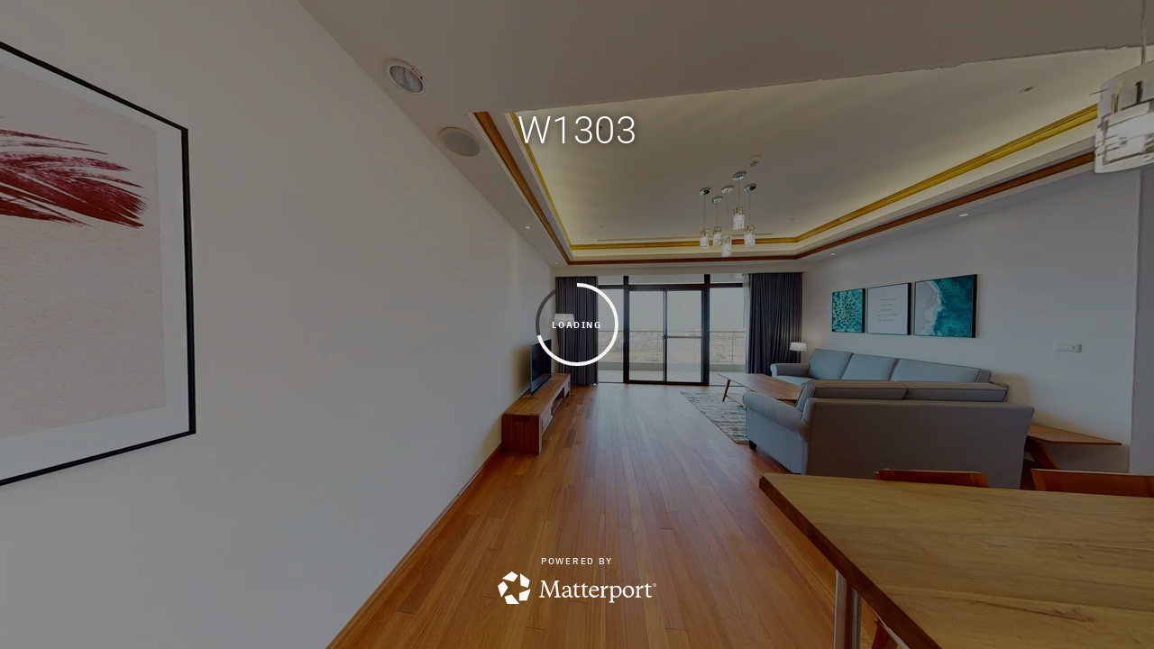

--- FILE ---
content_type: text/html; encoding=utf-8
request_url: https://my.matterport.com/show/?m=p6wbDqu87S4&play=1&brand=0&vr=1
body_size: 12274
content:
<!doctype html>
<html lang="en">
<head>
  <!-- Anonymous Graph Queries enabled -->




<base href="https://static.matterport.com/showcase/25.12.1_webgl-1433-gde800cf1d8/">
<meta charset="utf-8">

    <link rel="dns-prefetch" href="https://static.matterport.com/" >
    <link rel="preconnect"   href="https://static.matterport.com/">
    <link rel="preconnect"   href="https://static.matterport.com/" crossorigin>

    <link rel="dns-prefetch" href="https://cdn-2.matterport.com" >
    <link rel="preconnect"   href="https://cdn-2.matterport.com">
    <link rel="preconnect"   href="https://cdn-2.matterport.com" crossorigin>

    <link rel="dns-prefetch" href="https://events.matterport.com" >
    <link rel="preconnect"   href="https://events.matterport.com">
    <link rel="preconnect"   href="https://events.matterport.com" crossorigin>


    
        <title>W1303 - Matterport 3D Showcase</title>
        <meta name="robots" content="noindex" />
        <meta name="description" content="Matterport 3D Showcase.">
        <meta property="og:title" content="Explore W1303 in 3D">
        <meta property="og:description" content="Matterport 3D Showcase.">
        <meta property="og:type" content="video">
        <meta property="og:url" content="https://my.matterport.com/show/?m=p6wbDqu87S4">
        <meta property="og:site_name" content="Matterport">
        <meta property="og:image" content="https://my.matterport.com/api/v2/player/models/p6wbDqu87S4/thumb/">
        <meta property="og:image:secure_url" content="https://my.matterport.com/api/v2/player/models/p6wbDqu87S4/thumb/">
        <meta property="og:image:type" content="image/jpeg">
        <meta property="og:image:width" content="4334">
        <meta property="og:image:height" content="2438">
        <meta name="twitter:card" content="photo" />
        <meta name="twitter:site" content="@matterport" />
        <meta name="twitter:title" content="Explore W1303 in 3D" />
        <meta name="twitter:description" content="Matterport 3D Showcase." />
        <meta name="twitter:image" content="https://my.matterport.com/api/v2/player/models/p6wbDqu87S4/thumb/" />
        <meta name="twitter:image:width" content="4334">
        <meta name="twitter:image:height" content="2438">
        <meta name="twitter:url" content="https://my.matterport.com/show/?m=p6wbDqu87S4" />
        <link rel="alternate" type="application/json+oembed" href="https://my.matterport.com/api/v1/models/oembed/?url=https%3A%2F%2Fmy.matterport.com%2Fshow%2F%3Fm%3Dp6wbDqu87S4" title="Explore W1303 in 3D">
    
    <script charset="UTF-8">window.MP_SDK_METADATA = {"version":"25.12.1_webgl-1433-gde800cf1d8","manifest":"25.11.2-0-gdef5895"};</script>

<script charset="utf-8">
    function parseJSON(data) { return window.JSON && window.JSON.parse ? window.JSON.parse( data ) : {}; }
    window.MP_PREFETCHED_MODELDATA = parseJSON("{\"config\":{\"criteo_app_id\":\"122685\",\"roomnav_ab_1\":{\"ab\":[{\"weight\":1,\"value\":false}]},\"sdk_client_version\":\"https://static.matterport.com/showcase-sdk/client/3.1.71.14-0-gaf77add383/sdk-client.js\",\"raycast_lod\":{\"ab\":[{\"weight\":1,\"value\":true}]},\"webvr_version\":\"1.0.15-0-gfba76f126\",\"sdk_interface_version\":\"https://static.matterport.com/showcase-sdk/interface/3.1.71.14-0-gaf77add383/sdk-interface.js\",\"mixpanel_key\":\"e7c32ea17a8feb158ea06196732d5a3b\",\"discover_space_url\":\"https://discover.matterport.com/space/\",\"keen_project_id\":\"53a9baf536bca4213d000000\",\"analytics_mp_url\":\"https://events.matterport.com/api/v1/event\",\"subscriber_prompt_a_delay_ms\":14500,\"sdk_version\":\"https://static.matterport.com/showcase-sdk/client/3.1.71.14-0-gaf77add383/sdk-client.js\",\"embedly_key\":\"ff5c4bbe54de401b995ec6e7a80d43b3\",\"analytics_mp_key\":\"Rk5K64KYkKq9ZbcheBn4d\",\"analytics_provider\":\"mp\",\"texture_lod\":{\"ab\":[{\"weight\":1,\"value\":true}]},\"subscriber_prompt_a_popup\":{\"ab\":[{\"weight\":50,\"value\":true},{\"weight\":50,\"value\":false}]},\"segment_key\":\"2zKcyWDEalmttwNbPIYdeXDU9IIogDHu\",\"subscriber_prompt_denylist\":[\"ea4141d5b45bcfce5ac984955a7df9f74b323182\",\"500ef59c0e9bd523a5e102d4b229b85df4c008c2\",\"55d9b1786668eb25ce174aa06d46535054046935\",\"44a68fb615814e263894da681018ed5687527b75\",\"750514616c13561e878f04cd38cedc4bd3028f60\",\"633e98d1f7cf36879e21d642068af2196d67a229\",\"2566065b5d698efd82a16854185501ee2ea8eae6\"],\"apollo_apq\":true,\"branch_key\":\"key_live_ohzdPvOL78KXqH74hhpProefwuevY7Je\",\"google_maps_key\":\"AIzaSyB-rx4zIlMSNkmzw_LmWKOJkWzbEujH060\",\"keen_write_key\":\"[base64]\",\"plugin\":{\"baseUrl\":\"https://static.matterport.com/showcase-sdk/plugins/published/\",\"manifestUrl\":\"https://static.matterport.com/showcase-sdk/plugins/published/manifest.json\",\"applicationKey\":\"h2f9mazn377g554gxkkay5aqd\"},\"pbf\":{\"ab\":[{\"weight\":1,\"value\":true}]},\"maas\":1,\"account_register_url\":\"https://buy.matterport.com/free-account-register\",\"sdk\":{\"test\":\"24.12.3_webgl-944-ge03b07c22c\",\"sandbox\":\"https://api.matterport.com/sdk/sandbox/sandbox.html\",\"client\":\"https://api.matterport.com/sdk/client/sdk-client.js\",\"interface\":\"https://api.matterport.com/sdk/interface/sdk-interface.js\"},\"authn_login_url\":\"https://authn.matterport.com\",\"autotours_importer_version\":\"prompt:b5a53fe2c4066c31920f0386af99980ba472562a;v:1\",\"mds\":1,\"improved_octree\":{\"ab\":[{\"weight\":1.0,\"value\":true}]},\"subscriber_prompt_b_banner\":{\"ab\":[{\"weight\":50,\"value\":true},{\"weight\":50,\"value\":false}]},\"merge_geometry\":{\"ab\":[{\"weight\":1.0,\"value\":true}]}},\"model\":{\"has_public_access_password\":false},\"queries\":{\"GetModelPrefetch\":{\"data\":{\"model\":{\"id\":\"p6wbDqu87S4\",\"rootModelId\":\"p6wbDqu87S4\",\"state\":\"active\",\"assets\":{\"meshes\":[{\"id\":\"meshes/a4nf6127c1tm3arpccbih73md\",\"status\":\"available\",\"filename\":\"367bd190f5c846d6959ac78d8974c086.dam\",\"format\":\"dam\",\"resolution\":\"500k\",\"url\":\"https://cdn-2.matterport.com/models/a294946eeca24f8cb13f11b802e1a0ed/assets/367bd190f5c846d6959ac78d8974c086.dam?t\u003D2-a2ef8287d30740c2f43eda597c8647ef8c0ac8a5-1765368553-1\",\"validUntil\":\"2025-12-10T12:09:13Z\",\"model\":{\"id\":\"p6wbDqu87S4\"},\"layer\":{\"id\":\"aaaaaaaaaaaaaaaaaaaaaaaaa\"}},{\"id\":\"meshes/iiubg416zxbbrf2udtyfux1ea\",\"status\":\"available\",\"filename\":\"367bd190f5c846d6959ac78d8974c086_50k.dam\",\"format\":\"dam\",\"resolution\":\"50k\",\"url\":\"https://cdn-2.matterport.com/models/a294946eeca24f8cb13f11b802e1a0ed/assets/367bd190f5c846d6959ac78d8974c086_50k.dam?t\u003D2-ba7c01e13d086480205ac824d27922cb0727500a-1765368553-1\",\"validUntil\":\"2025-12-10T12:09:13Z\",\"model\":{\"id\":\"p6wbDqu87S4\"},\"layer\":{\"id\":\"aaaaaaaaaaaaaaaaaaaaaaaaa\"}}],\"textures\":[{\"id\":\"50k-high\",\"status\":\"available\",\"format\":\"jpg\",\"resolution\":\"50k\",\"quality\":\"high\",\"urlTemplate\":\"https://cdn-2.matterport.com/models/a294946eeca24f8cb13f11b802e1a0ed/assets/~/367bd190f5c846d6959ac78d8974c086_50k_texture_jpg_high/367bd190f5c846d6959ac78d8974c086_50k_\u003Ctexture\u003E.jpg?t\u003D2-8c0391c68fc6ebad54e3cf96062765a39cb6c61a-1765368553-0\u0026k\u003Dmodels%2Fa294946eeca24f8cb13f11b802e1a0ed%2Fassets\",\"validUntil\":\"2025-12-10T12:09:13Z\",\"model\":{\"id\":\"p6wbDqu87S4\"},\"layer\":{\"id\":\"aaaaaaaaaaaaaaaaaaaaaaaaa\"}},{\"id\":\"50k-low\",\"status\":\"available\",\"format\":\"jpg\",\"resolution\":\"50k\",\"quality\":\"low\",\"urlTemplate\":\"https://cdn-2.matterport.com/models/a294946eeca24f8cb13f11b802e1a0ed/assets/~/367bd190f5c846d6959ac78d8974c086_50k_texture_jpg_low/367bd190f5c846d6959ac78d8974c086_50k_\u003Ctexture\u003E.jpg?t\u003D2-8c0391c68fc6ebad54e3cf96062765a39cb6c61a-1765368553-0\u0026k\u003Dmodels%2Fa294946eeca24f8cb13f11b802e1a0ed%2Fassets\",\"validUntil\":\"2025-12-10T12:09:13Z\",\"model\":{\"id\":\"p6wbDqu87S4\"},\"layer\":{\"id\":\"aaaaaaaaaaaaaaaaaaaaaaaaa\"}}],\"tilesets\":[]},\"lod\":{\"options\":[\"lod2\"]},\"overlayLayers\":[],\"defurnishViews\":[],\"locations\":[{\"id\":\"f2kmk9z1kcbufywdubmzcd9fc\",\"layer\":{\"id\":\"aaaaaaaaaaaaaaaaaaaaaaaaa\"},\"model\":{\"id\":\"p6wbDqu87S4\"},\"index\":12,\"floor\":{\"id\":\"tsmq1wak12rhgn0mawksxcwcd\",\"meshId\":0},\"room\":{\"id\":\"613htqkzf66zz7hf7n8kzszed\",\"meshId\":2},\"neighbors\":[\"m3hb2wry3igk1mwtcsr3t7u8c\",\"3b5ssc5u8gi5nfu09qdff251c\",\"rsytg0mbw379accg1sw5wdz3a\",\"kpa86bskzbuswt0sp5r7wd0sc\",\"s9d6tmm2bw46fba5xsaim58qc\",\"6d6x80505625222thb3bc3cga\",\"1n0rebmi8tzexrfut1xzq3pzd\",\"5881zrmudpn1ndtxr2axxqs2c\",\"42k01zb838qr6p3muz07xk4sb\",\"m931uq71r404fc457zhskt8zd\"],\"tags\":[\"vr\",\"showcase\"],\"position\":{\"x\":2.3307690620422363,\"y\":1.7004210948944092,\"z\":0.0030245697125792503},\"pano\":{\"id\":\"f2kmk9z1kcbufywdubmzcd9fc\",\"sweepUuid\":\"88449bd7e9524705a2fc62aa8311ca85\",\"label\":\"12\",\"placement\":\"auto\",\"source\":\"vision\",\"position\":{\"x\":2.3307690620422363,\"y\":1.7004210948944092,\"z\":1.436807632446289},\"rotation\":{\"x\":0.006674789823591709,\"y\":-0.009783856570720673,\"z\":-0.7487823963165283,\"w\":0.6627102494239807},\"resolutions\":[\"high\",\"2k\",\"low\",\"4k\"],\"skyboxes\":[{\"resolution\":\"high\",\"status\":\"available\",\"urlTemplate\":\"https://cdn-2.matterport.com/models/a294946eeca24f8cb13f11b802e1a0ed/assets/pan/high/~/88449bd7e9524705a2fc62aa8311ca85_skybox\u003Cface\u003E.jpg?t\u003D2-d3a0e579db95b37cdd68b2beb1d3447d44a3f0eb-1765368553-1\u0026k\u003Dmodels%2Fa294946eeca24f8cb13f11b802e1a0ed%2Fassets%2Fpan%2Fhigh\",\"tileResolution\":\"512\",\"tileCount\":2,\"tileUrlTemplate\":\"https://cdn-2.matterport.com/models/a294946eeca24f8cb13f11b802e1a0ed/assets/~/tiles/88449bd7e9524705a2fc62aa8311ca85/1k_face\u003Cface\u003E_\u003Cx\u003E_\u003Cy\u003E.jpg?t\u003D2-8c0391c68fc6ebad54e3cf96062765a39cb6c61a-1765368553-0\u0026k\u003Dmodels%2Fa294946eeca24f8cb13f11b802e1a0ed%2Fassets\",\"validUntil\":\"2025-12-10T12:09:13Z\"},{\"resolution\":\"2k\",\"status\":\"available\",\"urlTemplate\":\"https://cdn-2.matterport.com/models/a294946eeca24f8cb13f11b802e1a0ed/assets/pan/2k/~/88449bd7e9524705a2fc62aa8311ca85_skybox\u003Cface\u003E.jpg?t\u003D2-fc22aeeda3181b90d2e3657d109d785e8af86aa5-1765368553-1\u0026k\u003Dmodels%2Fa294946eeca24f8cb13f11b802e1a0ed%2Fassets%2Fpan%2F2k\",\"tileResolution\":\"512\",\"tileCount\":4,\"tileUrlTemplate\":\"https://cdn-2.matterport.com/models/a294946eeca24f8cb13f11b802e1a0ed/assets/~/tiles/88449bd7e9524705a2fc62aa8311ca85/2k_face\u003Cface\u003E_\u003Cx\u003E_\u003Cy\u003E.jpg?t\u003D2-8c0391c68fc6ebad54e3cf96062765a39cb6c61a-1765368553-0\u0026k\u003Dmodels%2Fa294946eeca24f8cb13f11b802e1a0ed%2Fassets\",\"validUntil\":\"2025-12-10T12:09:13Z\"},{\"resolution\":\"low\",\"status\":\"available\",\"urlTemplate\":\"https://cdn-2.matterport.com/models/a294946eeca24f8cb13f11b802e1a0ed/assets/pan/low/~/88449bd7e9524705a2fc62aa8311ca85_skybox\u003Cface\u003E.jpg?t\u003D2-0929b16fc1c7dece89a3c9498662fba678b36058-1765368553-1\u0026k\u003Dmodels%2Fa294946eeca24f8cb13f11b802e1a0ed%2Fassets%2Fpan%2Flow\",\"tileResolution\":\"512\",\"tileCount\":1,\"tileUrlTemplate\":\"https://cdn-2.matterport.com/models/a294946eeca24f8cb13f11b802e1a0ed/assets/~/tiles/88449bd7e9524705a2fc62aa8311ca85/512_face\u003Cface\u003E_\u003Cx\u003E_\u003Cy\u003E.jpg?t\u003D2-8c0391c68fc6ebad54e3cf96062765a39cb6c61a-1765368553-0\u0026k\u003Dmodels%2Fa294946eeca24f8cb13f11b802e1a0ed%2Fassets\",\"validUntil\":\"2025-12-10T12:09:13Z\"},{\"resolution\":\"4k\",\"status\":\"locked\",\"tileResolution\":\"512\",\"tileCount\":8,\"tileUrlTemplate\":\"https://cdn-2.matterport.com/models/a294946eeca24f8cb13f11b802e1a0ed/assets/~/tiles/88449bd7e9524705a2fc62aa8311ca85/4k_face\u003Cface\u003E_\u003Cx\u003E_\u003Cy\u003E.jpg?t\u003D2-8c0391c68fc6ebad54e3cf96062765a39cb6c61a-1765368553-0\u0026k\u003Dmodels%2Fa294946eeca24f8cb13f11b802e1a0ed%2Fassets\",\"validUntil\":\"2025-12-10T12:09:13Z\"}]}},{\"id\":\"mapqe7krds0fkk92aifz458hb\",\"layer\":{\"id\":\"aaaaaaaaaaaaaaaaaaaaaaaaa\"},\"model\":{\"id\":\"p6wbDqu87S4\"},\"index\":10,\"floor\":{\"id\":\"tsmq1wak12rhgn0mawksxcwcd\",\"meshId\":0},\"room\":{\"id\":\"613htqkzf66zz7hf7n8kzszed\",\"meshId\":2},\"neighbors\":[\"5f6ri61s10m4r2y56m85ag7ga\",\"wta03m7dn0ccmbwucskq3t7wd\",\"h57t1rr4ipk54yhuqp3q0psda\",\"m931uq71r404fc457zhskt8zd\",\"wq8xtaqi341zm8c04z8pqqakd\",\"8hhfaxtnhmye36ar597qye7id\"],\"tags\":[\"vr\",\"showcase\"],\"position\":{\"x\":2.6191203594207764,\"y\":-3.3789587020874023,\"z\":-3.168155380990356E-4},\"pano\":{\"id\":\"mapqe7krds0fkk92aifz458hb\",\"sweepUuid\":\"2d9e3727a46b400a93fb7aa9500c7d29\",\"label\":\"10\",\"placement\":\"auto\",\"source\":\"vision\",\"position\":{\"x\":2.6191203594207764,\"y\":-3.3789587020874023,\"z\":1.3974004983901978},\"rotation\":{\"x\":0.006210478488355875,\"y\":-0.005017608869820833,\"z\":0.04880464822053909,\"w\":0.9987764358520508},\"resolutions\":[\"high\",\"2k\",\"low\",\"4k\"],\"skyboxes\":[{\"resolution\":\"high\",\"status\":\"available\",\"urlTemplate\":\"https://cdn-2.matterport.com/models/a294946eeca24f8cb13f11b802e1a0ed/assets/pan/high/~/2d9e3727a46b400a93fb7aa9500c7d29_skybox\u003Cface\u003E.jpg?t\u003D2-d3a0e579db95b37cdd68b2beb1d3447d44a3f0eb-1765368553-1\u0026k\u003Dmodels%2Fa294946eeca24f8cb13f11b802e1a0ed%2Fassets%2Fpan%2Fhigh\",\"tileResolution\":\"512\",\"tileCount\":2,\"tileUrlTemplate\":\"https://cdn-2.matterport.com/models/a294946eeca24f8cb13f11b802e1a0ed/assets/~/tiles/2d9e3727a46b400a93fb7aa9500c7d29/1k_face\u003Cface\u003E_\u003Cx\u003E_\u003Cy\u003E.jpg?t\u003D2-8c0391c68fc6ebad54e3cf96062765a39cb6c61a-1765368553-0\u0026k\u003Dmodels%2Fa294946eeca24f8cb13f11b802e1a0ed%2Fassets\",\"validUntil\":\"2025-12-10T12:09:13Z\"},{\"resolution\":\"2k\",\"status\":\"available\",\"urlTemplate\":\"https://cdn-2.matterport.com/models/a294946eeca24f8cb13f11b802e1a0ed/assets/pan/2k/~/2d9e3727a46b400a93fb7aa9500c7d29_skybox\u003Cface\u003E.jpg?t\u003D2-fc22aeeda3181b90d2e3657d109d785e8af86aa5-1765368553-1\u0026k\u003Dmodels%2Fa294946eeca24f8cb13f11b802e1a0ed%2Fassets%2Fpan%2F2k\",\"tileResolution\":\"512\",\"tileCount\":4,\"tileUrlTemplate\":\"https://cdn-2.matterport.com/models/a294946eeca24f8cb13f11b802e1a0ed/assets/~/tiles/2d9e3727a46b400a93fb7aa9500c7d29/2k_face\u003Cface\u003E_\u003Cx\u003E_\u003Cy\u003E.jpg?t\u003D2-8c0391c68fc6ebad54e3cf96062765a39cb6c61a-1765368553-0\u0026k\u003Dmodels%2Fa294946eeca24f8cb13f11b802e1a0ed%2Fassets\",\"validUntil\":\"2025-12-10T12:09:13Z\"},{\"resolution\":\"low\",\"status\":\"available\",\"urlTemplate\":\"https://cdn-2.matterport.com/models/a294946eeca24f8cb13f11b802e1a0ed/assets/pan/low/~/2d9e3727a46b400a93fb7aa9500c7d29_skybox\u003Cface\u003E.jpg?t\u003D2-0929b16fc1c7dece89a3c9498662fba678b36058-1765368553-1\u0026k\u003Dmodels%2Fa294946eeca24f8cb13f11b802e1a0ed%2Fassets%2Fpan%2Flow\",\"tileResolution\":\"512\",\"tileCount\":1,\"tileUrlTemplate\":\"https://cdn-2.matterport.com/models/a294946eeca24f8cb13f11b802e1a0ed/assets/~/tiles/2d9e3727a46b400a93fb7aa9500c7d29/512_face\u003Cface\u003E_\u003Cx\u003E_\u003Cy\u003E.jpg?t\u003D2-8c0391c68fc6ebad54e3cf96062765a39cb6c61a-1765368553-0\u0026k\u003Dmodels%2Fa294946eeca24f8cb13f11b802e1a0ed%2Fassets\",\"validUntil\":\"2025-12-10T12:09:13Z\"},{\"resolution\":\"4k\",\"status\":\"locked\",\"tileResolution\":\"512\",\"tileCount\":8,\"tileUrlTemplate\":\"https://cdn-2.matterport.com/models/a294946eeca24f8cb13f11b802e1a0ed/assets/~/tiles/2d9e3727a46b400a93fb7aa9500c7d29/4k_face\u003Cface\u003E_\u003Cx\u003E_\u003Cy\u003E.jpg?t\u003D2-8c0391c68fc6ebad54e3cf96062765a39cb6c61a-1765368553-0\u0026k\u003Dmodels%2Fa294946eeca24f8cb13f11b802e1a0ed%2Fassets\",\"validUntil\":\"2025-12-10T12:09:13Z\"}]}},{\"id\":\"wta03m7dn0ccmbwucskq3t7wd\",\"layer\":{\"id\":\"aaaaaaaaaaaaaaaaaaaaaaaaa\"},\"model\":{\"id\":\"p6wbDqu87S4\"},\"index\":11,\"floor\":{\"id\":\"tsmq1wak12rhgn0mawksxcwcd\",\"meshId\":0},\"room\":{\"id\":\"h26t7ky77ew74yb0pg8qqf5rd\",\"meshId\":6},\"neighbors\":[\"mapqe7krds0fkk92aifz458hb\",\"h57t1rr4ipk54yhuqp3q0psda\"],\"tags\":[\"vr\",\"showcase\"],\"position\":{\"x\":2.380805492401123,\"y\":-6.194634437561035,\"z\":0.02104281261563301},\"pano\":{\"id\":\"wta03m7dn0ccmbwucskq3t7wd\",\"sweepUuid\":\"10acb1f559b04212b976196a5e28c82a\",\"label\":\"11\",\"placement\":\"auto\",\"source\":\"vision\",\"position\":{\"x\":2.380805492401123,\"y\":-6.194634437561035,\"z\":1.3885761499404907},\"rotation\":{\"x\":0.010567422956228256,\"y\":3.102407790720463E-4,\"z\":0.09191275388002396,\"w\":0.9957109689712524},\"resolutions\":[\"high\",\"2k\",\"low\",\"4k\"],\"skyboxes\":[{\"resolution\":\"high\",\"status\":\"available\",\"urlTemplate\":\"https://cdn-2.matterport.com/models/a294946eeca24f8cb13f11b802e1a0ed/assets/pan/high/~/10acb1f559b04212b976196a5e28c82a_skybox\u003Cface\u003E.jpg?t\u003D2-d3a0e579db95b37cdd68b2beb1d3447d44a3f0eb-1765368553-1\u0026k\u003Dmodels%2Fa294946eeca24f8cb13f11b802e1a0ed%2Fassets%2Fpan%2Fhigh\",\"tileResolution\":\"512\",\"tileCount\":2,\"tileUrlTemplate\":\"https://cdn-2.matterport.com/models/a294946eeca24f8cb13f11b802e1a0ed/assets/~/tiles/10acb1f559b04212b976196a5e28c82a/1k_face\u003Cface\u003E_\u003Cx\u003E_\u003Cy\u003E.jpg?t\u003D2-8c0391c68fc6ebad54e3cf96062765a39cb6c61a-1765368553-0\u0026k\u003Dmodels%2Fa294946eeca24f8cb13f11b802e1a0ed%2Fassets\",\"validUntil\":\"2025-12-10T12:09:13Z\"},{\"resolution\":\"2k\",\"status\":\"available\",\"urlTemplate\":\"https://cdn-2.matterport.com/models/a294946eeca24f8cb13f11b802e1a0ed/assets/pan/2k/~/10acb1f559b04212b976196a5e28c82a_skybox\u003Cface\u003E.jpg?t\u003D2-fc22aeeda3181b90d2e3657d109d785e8af86aa5-1765368553-1\u0026k\u003Dmodels%2Fa294946eeca24f8cb13f11b802e1a0ed%2Fassets%2Fpan%2F2k\",\"tileResolution\":\"512\",\"tileCount\":4,\"tileUrlTemplate\":\"https://cdn-2.matterport.com/models/a294946eeca24f8cb13f11b802e1a0ed/assets/~/tiles/10acb1f559b04212b976196a5e28c82a/2k_face\u003Cface\u003E_\u003Cx\u003E_\u003Cy\u003E.jpg?t\u003D2-8c0391c68fc6ebad54e3cf96062765a39cb6c61a-1765368553-0\u0026k\u003Dmodels%2Fa294946eeca24f8cb13f11b802e1a0ed%2Fassets\",\"validUntil\":\"2025-12-10T12:09:13Z\"},{\"resolution\":\"low\",\"status\":\"available\",\"urlTemplate\":\"https://cdn-2.matterport.com/models/a294946eeca24f8cb13f11b802e1a0ed/assets/pan/low/~/10acb1f559b04212b976196a5e28c82a_skybox\u003Cface\u003E.jpg?t\u003D2-0929b16fc1c7dece89a3c9498662fba678b36058-1765368553-1\u0026k\u003Dmodels%2Fa294946eeca24f8cb13f11b802e1a0ed%2Fassets%2Fpan%2Flow\",\"tileResolution\":\"512\",\"tileCount\":1,\"tileUrlTemplate\":\"https://cdn-2.matterport.com/models/a294946eeca24f8cb13f11b802e1a0ed/assets/~/tiles/10acb1f559b04212b976196a5e28c82a/512_face\u003Cface\u003E_\u003Cx\u003E_\u003Cy\u003E.jpg?t\u003D2-8c0391c68fc6ebad54e3cf96062765a39cb6c61a-1765368553-0\u0026k\u003Dmodels%2Fa294946eeca24f8cb13f11b802e1a0ed%2Fassets\",\"validUntil\":\"2025-12-10T12:09:13Z\"},{\"resolution\":\"4k\",\"status\":\"locked\",\"tileResolution\":\"512\",\"tileCount\":8,\"tileUrlTemplate\":\"https://cdn-2.matterport.com/models/a294946eeca24f8cb13f11b802e1a0ed/assets/~/tiles/10acb1f559b04212b976196a5e28c82a/4k_face\u003Cface\u003E_\u003Cx\u003E_\u003Cy\u003E.jpg?t\u003D2-8c0391c68fc6ebad54e3cf96062765a39cb6c61a-1765368553-0\u0026k\u003Dmodels%2Fa294946eeca24f8cb13f11b802e1a0ed%2Fassets\",\"validUntil\":\"2025-12-10T12:09:13Z\"}]}},{\"id\":\"42k01zb838qr6p3muz07xk4sb\",\"layer\":{\"id\":\"aaaaaaaaaaaaaaaaaaaaaaaaa\"},\"model\":{\"id\":\"p6wbDqu87S4\"},\"index\":18,\"floor\":{\"id\":\"tsmq1wak12rhgn0mawksxcwcd\",\"meshId\":0},\"room\":{\"id\":\"613htqkzf66zz7hf7n8kzszed\",\"meshId\":2},\"neighbors\":[\"3b5ssc5u8gi5nfu09qdff251c\",\"rsytg0mbw379accg1sw5wdz3a\",\"kpa86bskzbuswt0sp5r7wd0sc\",\"s9d6tmm2bw46fba5xsaim58qc\",\"5f6ri61s10m4r2y56m85ag7ga\",\"f2kmk9z1kcbufywdubmzcd9fc\",\"1n0rebmi8tzexrfut1xzq3pzd\",\"5881zrmudpn1ndtxr2axxqs2c\",\"m931uq71r404fc457zhskt8zd\"],\"tags\":[\"vr\",\"showcase\"],\"position\":{\"x\":3.9860503673553467,\"y\":-1.3452683687210083,\"z\":0.0044512622989714146},\"pano\":{\"id\":\"42k01zb838qr6p3muz07xk4sb\",\"sweepUuid\":\"737d9f06b7b2471a97e933edab15659c\",\"label\":\"18\",\"placement\":\"auto\",\"source\":\"vision\",\"position\":{\"x\":3.9860503673553467,\"y\":-1.3452683687210083,\"z\":1.420891523361206},\"rotation\":{\"x\":-0.0026752925477921963,\"y\":-0.0012528087245300412,\"z\":-0.41015952825546265,\"w\":0.9120090007781982},\"resolutions\":[\"high\",\"2k\",\"low\",\"4k\"],\"skyboxes\":[{\"resolution\":\"high\",\"status\":\"available\",\"urlTemplate\":\"https://cdn-2.matterport.com/models/a294946eeca24f8cb13f11b802e1a0ed/assets/pan/high/~/737d9f06b7b2471a97e933edab15659c_skybox\u003Cface\u003E.jpg?t\u003D2-d3a0e579db95b37cdd68b2beb1d3447d44a3f0eb-1765368553-1\u0026k\u003Dmodels%2Fa294946eeca24f8cb13f11b802e1a0ed%2Fassets%2Fpan%2Fhigh\",\"tileResolution\":\"512\",\"tileCount\":2,\"tileUrlTemplate\":\"https://cdn-2.matterport.com/models/a294946eeca24f8cb13f11b802e1a0ed/assets/~/tiles/737d9f06b7b2471a97e933edab15659c/1k_face\u003Cface\u003E_\u003Cx\u003E_\u003Cy\u003E.jpg?t\u003D2-8c0391c68fc6ebad54e3cf96062765a39cb6c61a-1765368553-0\u0026k\u003Dmodels%2Fa294946eeca24f8cb13f11b802e1a0ed%2Fassets\",\"validUntil\":\"2025-12-10T12:09:13Z\"},{\"resolution\":\"2k\",\"status\":\"available\",\"urlTemplate\":\"https://cdn-2.matterport.com/models/a294946eeca24f8cb13f11b802e1a0ed/assets/pan/2k/~/737d9f06b7b2471a97e933edab15659c_skybox\u003Cface\u003E.jpg?t\u003D2-fc22aeeda3181b90d2e3657d109d785e8af86aa5-1765368553-1\u0026k\u003Dmodels%2Fa294946eeca24f8cb13f11b802e1a0ed%2Fassets%2Fpan%2F2k\",\"tileResolution\":\"512\",\"tileCount\":4,\"tileUrlTemplate\":\"https://cdn-2.matterport.com/models/a294946eeca24f8cb13f11b802e1a0ed/assets/~/tiles/737d9f06b7b2471a97e933edab15659c/2k_face\u003Cface\u003E_\u003Cx\u003E_\u003Cy\u003E.jpg?t\u003D2-8c0391c68fc6ebad54e3cf96062765a39cb6c61a-1765368553-0\u0026k\u003Dmodels%2Fa294946eeca24f8cb13f11b802e1a0ed%2Fassets\",\"validUntil\":\"2025-12-10T12:09:13Z\"},{\"resolution\":\"low\",\"status\":\"available\",\"urlTemplate\":\"https://cdn-2.matterport.com/models/a294946eeca24f8cb13f11b802e1a0ed/assets/pan/low/~/737d9f06b7b2471a97e933edab15659c_skybox\u003Cface\u003E.jpg?t\u003D2-0929b16fc1c7dece89a3c9498662fba678b36058-1765368553-1\u0026k\u003Dmodels%2Fa294946eeca24f8cb13f11b802e1a0ed%2Fassets%2Fpan%2Flow\",\"tileResolution\":\"512\",\"tileCount\":1,\"tileUrlTemplate\":\"https://cdn-2.matterport.com/models/a294946eeca24f8cb13f11b802e1a0ed/assets/~/tiles/737d9f06b7b2471a97e933edab15659c/512_face\u003Cface\u003E_\u003Cx\u003E_\u003Cy\u003E.jpg?t\u003D2-8c0391c68fc6ebad54e3cf96062765a39cb6c61a-1765368553-0\u0026k\u003Dmodels%2Fa294946eeca24f8cb13f11b802e1a0ed%2Fassets\",\"validUntil\":\"2025-12-10T12:09:13Z\"},{\"resolution\":\"4k\",\"status\":\"locked\",\"tileResolution\":\"512\",\"tileCount\":8,\"tileUrlTemplate\":\"https://cdn-2.matterport.com/models/a294946eeca24f8cb13f11b802e1a0ed/assets/~/tiles/737d9f06b7b2471a97e933edab15659c/4k_face\u003Cface\u003E_\u003Cx\u003E_\u003Cy\u003E.jpg?t\u003D2-8c0391c68fc6ebad54e3cf96062765a39cb6c61a-1765368553-0\u0026k\u003Dmodels%2Fa294946eeca24f8cb13f11b802e1a0ed%2Fassets\",\"validUntil\":\"2025-12-10T12:09:13Z\"}]}},{\"id\":\"hkw7cta710iu05ga7tpe7ansb\",\"layer\":{\"id\":\"aaaaaaaaaaaaaaaaaaaaaaaaa\"},\"model\":{\"id\":\"p6wbDqu87S4\"},\"index\":22,\"floor\":{\"id\":\"tsmq1wak12rhgn0mawksxcwcd\",\"meshId\":0},\"room\":{\"id\":\"xy2x8mpaaqknp7q2c3nnbw1ma\",\"meshId\":4},\"neighbors\":[\"5f6ri61s10m4r2y56m85ag7ga\",\"m931uq71r404fc457zhskt8zd\",\"wq8xtaqi341zm8c04z8pqqakd\",\"8hhfaxtnhmye36ar597qye7id\",\"kwgq64bt06af817stdwwbcgwc\",\"gchba2qrwf1kmf47zie63gw6d\"],\"tags\":[\"showcase\"],\"position\":{\"x\":7.903940677642822,\"y\":-4.354753494262695,\"z\":0.00320051540620625},\"pano\":{\"id\":\"hkw7cta710iu05ga7tpe7ansb\",\"sweepUuid\":\"8a2d7e8202ec492797ac1d2321d01b76\",\"label\":\"22\",\"placement\":\"auto\",\"source\":\"vision\",\"position\":{\"x\":7.903940677642822,\"y\":-4.354753494262695,\"z\":1.3910551071166992},\"rotation\":{\"x\":0.029096949845552444,\"y\":0.01658150739967823,\"z\":0.9423748850822449,\"w\":0.3328784108161926},\"resolutions\":[\"high\",\"2k\",\"low\",\"4k\"],\"skyboxes\":[{\"resolution\":\"high\",\"status\":\"available\",\"urlTemplate\":\"https://cdn-2.matterport.com/models/a294946eeca24f8cb13f11b802e1a0ed/assets/pan/high/~/8a2d7e8202ec492797ac1d2321d01b76_skybox\u003Cface\u003E.jpg?t\u003D2-d3a0e579db95b37cdd68b2beb1d3447d44a3f0eb-1765368553-1\u0026k\u003Dmodels%2Fa294946eeca24f8cb13f11b802e1a0ed%2Fassets%2Fpan%2Fhigh\",\"tileResolution\":\"512\",\"tileCount\":2,\"tileUrlTemplate\":\"https://cdn-2.matterport.com/models/a294946eeca24f8cb13f11b802e1a0ed/assets/~/tiles/8a2d7e8202ec492797ac1d2321d01b76/1k_face\u003Cface\u003E_\u003Cx\u003E_\u003Cy\u003E.jpg?t\u003D2-8c0391c68fc6ebad54e3cf96062765a39cb6c61a-1765368553-0\u0026k\u003Dmodels%2Fa294946eeca24f8cb13f11b802e1a0ed%2Fassets\",\"validUntil\":\"2025-12-10T12:09:13Z\"},{\"resolution\":\"2k\",\"status\":\"available\",\"urlTemplate\":\"https://cdn-2.matterport.com/models/a294946eeca24f8cb13f11b802e1a0ed/assets/pan/2k/~/8a2d7e8202ec492797ac1d2321d01b76_skybox\u003Cface\u003E.jpg?t\u003D2-fc22aeeda3181b90d2e3657d109d785e8af86aa5-1765368553-1\u0026k\u003Dmodels%2Fa294946eeca24f8cb13f11b802e1a0ed%2Fassets%2Fpan%2F2k\",\"tileResolution\":\"512\",\"tileCount\":4,\"tileUrlTemplate\":\"https://cdn-2.matterport.com/models/a294946eeca24f8cb13f11b802e1a0ed/assets/~/tiles/8a2d7e8202ec492797ac1d2321d01b76/2k_face\u003Cface\u003E_\u003Cx\u003E_\u003Cy\u003E.jpg?t\u003D2-8c0391c68fc6ebad54e3cf96062765a39cb6c61a-1765368553-0\u0026k\u003Dmodels%2Fa294946eeca24f8cb13f11b802e1a0ed%2Fassets\",\"validUntil\":\"2025-12-10T12:09:13Z\"},{\"resolution\":\"low\",\"status\":\"available\",\"urlTemplate\":\"https://cdn-2.matterport.com/models/a294946eeca24f8cb13f11b802e1a0ed/assets/pan/low/~/8a2d7e8202ec492797ac1d2321d01b76_skybox\u003Cface\u003E.jpg?t\u003D2-0929b16fc1c7dece89a3c9498662fba678b36058-1765368553-1\u0026k\u003Dmodels%2Fa294946eeca24f8cb13f11b802e1a0ed%2Fassets%2Fpan%2Flow\",\"tileResolution\":\"512\",\"tileCount\":1,\"tileUrlTemplate\":\"https://cdn-2.matterport.com/models/a294946eeca24f8cb13f11b802e1a0ed/assets/~/tiles/8a2d7e8202ec492797ac1d2321d01b76/512_face\u003Cface\u003E_\u003Cx\u003E_\u003Cy\u003E.jpg?t\u003D2-8c0391c68fc6ebad54e3cf96062765a39cb6c61a-1765368553-0\u0026k\u003Dmodels%2Fa294946eeca24f8cb13f11b802e1a0ed%2Fassets\",\"validUntil\":\"2025-12-10T12:09:13Z\"},{\"resolution\":\"4k\",\"status\":\"locked\",\"tileResolution\":\"512\",\"tileCount\":8,\"tileUrlTemplate\":\"https://cdn-2.matterport.com/models/a294946eeca24f8cb13f11b802e1a0ed/assets/~/tiles/8a2d7e8202ec492797ac1d2321d01b76/4k_face\u003Cface\u003E_\u003Cx\u003E_\u003Cy\u003E.jpg?t\u003D2-8c0391c68fc6ebad54e3cf96062765a39cb6c61a-1765368553-0\u0026k\u003Dmodels%2Fa294946eeca24f8cb13f11b802e1a0ed%2Fassets\",\"validUntil\":\"2025-12-10T12:09:13Z\"}]}},{\"id\":\"kbimy9b77gzmmysx4k4zm00gd\",\"layer\":{\"id\":\"aaaaaaaaaaaaaaaaaaaaaaaaa\"},\"model\":{\"id\":\"p6wbDqu87S4\"},\"index\":14,\"floor\":{\"id\":\"tsmq1wak12rhgn0mawksxcwcd\",\"meshId\":0},\"room\":{\"id\":\"tt6gm2a0463x9wmnx7rn6gugc\",\"meshId\":5},\"neighbors\":[\"wk9f5p1r830xk8pa4mr3af9hb\",\"us444b1x2d7tdgfqyeb6xn1gd\",\"6h23dszzwycyfpzaygb0zm27a\"],\"tags\":[\"showcase\"],\"position\":{\"x\":9.01797866821289,\"y\":-3.6886253356933594,\"z\":-0.05925336852669716},\"pano\":{\"id\":\"kbimy9b77gzmmysx4k4zm00gd\",\"sweepUuid\":\"554dde87f4524029b35acaae93a9be8a\",\"label\":\"14\",\"placement\":\"auto\",\"source\":\"vision\",\"position\":{\"x\":9.01797866821289,\"y\":-3.6886253356933594,\"z\":1.378821611404419},\"rotation\":{\"x\":0.016602808609604836,\"y\":0.012343941256403923,\"z\":0.9763588309288025,\"w\":0.21516376733779907},\"resolutions\":[\"high\",\"2k\",\"low\",\"4k\"],\"skyboxes\":[{\"resolution\":\"high\",\"status\":\"available\",\"urlTemplate\":\"https://cdn-2.matterport.com/models/a294946eeca24f8cb13f11b802e1a0ed/assets/pan/high/~/554dde87f4524029b35acaae93a9be8a_skybox\u003Cface\u003E.jpg?t\u003D2-d3a0e579db95b37cdd68b2beb1d3447d44a3f0eb-1765368553-1\u0026k\u003Dmodels%2Fa294946eeca24f8cb13f11b802e1a0ed%2Fassets%2Fpan%2Fhigh\",\"tileResolution\":\"512\",\"tileCount\":2,\"tileUrlTemplate\":\"https://cdn-2.matterport.com/models/a294946eeca24f8cb13f11b802e1a0ed/assets/~/tiles/554dde87f4524029b35acaae93a9be8a/1k_face\u003Cface\u003E_\u003Cx\u003E_\u003Cy\u003E.jpg?t\u003D2-8c0391c68fc6ebad54e3cf96062765a39cb6c61a-1765368553-0\u0026k\u003Dmodels%2Fa294946eeca24f8cb13f11b802e1a0ed%2Fassets\",\"validUntil\":\"2025-12-10T12:09:13Z\"},{\"resolution\":\"2k\",\"status\":\"available\",\"urlTemplate\":\"https://cdn-2.matterport.com/models/a294946eeca24f8cb13f11b802e1a0ed/assets/pan/2k/~/554dde87f4524029b35acaae93a9be8a_skybox\u003Cface\u003E.jpg?t\u003D2-fc22aeeda3181b90d2e3657d109d785e8af86aa5-1765368553-1\u0026k\u003Dmodels%2Fa294946eeca24f8cb13f11b802e1a0ed%2Fassets%2Fpan%2F2k\",\"tileResolution\":\"512\",\"tileCount\":4,\"tileUrlTemplate\":\"https://cdn-2.matterport.com/models/a294946eeca24f8cb13f11b802e1a0ed/assets/~/tiles/554dde87f4524029b35acaae93a9be8a/2k_face\u003Cface\u003E_\u003Cx\u003E_\u003Cy\u003E.jpg?t\u003D2-8c0391c68fc6ebad54e3cf96062765a39cb6c61a-1765368553-0\u0026k\u003Dmodels%2Fa294946eeca24f8cb13f11b802e1a0ed%2Fassets\",\"validUntil\":\"2025-12-10T12:09:13Z\"},{\"resolution\":\"low\",\"status\":\"available\",\"urlTemplate\":\"https://cdn-2.matterport.com/models/a294946eeca24f8cb13f11b802e1a0ed/assets/pan/low/~/554dde87f4524029b35acaae93a9be8a_skybox\u003Cface\u003E.jpg?t\u003D2-0929b16fc1c7dece89a3c9498662fba678b36058-1765368553-1\u0026k\u003Dmodels%2Fa294946eeca24f8cb13f11b802e1a0ed%2Fassets%2Fpan%2Flow\",\"tileResolution\":\"512\",\"tileCount\":1,\"tileUrlTemplate\":\"https://cdn-2.matterport.com/models/a294946eeca24f8cb13f11b802e1a0ed/assets/~/tiles/554dde87f4524029b35acaae93a9be8a/512_face\u003Cface\u003E_\u003Cx\u003E_\u003Cy\u003E.jpg?t\u003D2-8c0391c68fc6ebad54e3cf96062765a39cb6c61a-1765368553-0\u0026k\u003Dmodels%2Fa294946eeca24f8cb13f11b802e1a0ed%2Fassets\",\"validUntil\":\"2025-12-10T12:09:13Z\"},{\"resolution\":\"4k\",\"status\":\"locked\",\"tileResolution\":\"512\",\"tileCount\":8,\"tileUrlTemplate\":\"https://cdn-2.matterport.com/models/a294946eeca24f8cb13f11b802e1a0ed/assets/~/tiles/554dde87f4524029b35acaae93a9be8a/4k_face\u003Cface\u003E_\u003Cx\u003E_\u003Cy\u003E.jpg?t\u003D2-8c0391c68fc6ebad54e3cf96062765a39cb6c61a-1765368553-0\u0026k\u003Dmodels%2Fa294946eeca24f8cb13f11b802e1a0ed%2Fassets\",\"validUntil\":\"2025-12-10T12:09:13Z\"}]}},{\"id\":\"wk9f5p1r830xk8pa4mr3af9hb\",\"layer\":{\"id\":\"aaaaaaaaaaaaaaaaaaaaaaaaa\"},\"model\":{\"id\":\"p6wbDqu87S4\"},\"index\":5,\"floor\":{\"id\":\"tsmq1wak12rhgn0mawksxcwcd\",\"meshId\":0},\"room\":{\"id\":\"tt6gm2a0463x9wmnx7rn6gugc\",\"meshId\":5},\"neighbors\":[\"3b5ssc5u8gi5nfu09qdff251c\",\"rsytg0mbw379accg1sw5wdz3a\",\"kpa86bskzbuswt0sp5r7wd0sc\",\"us444b1x2d7tdgfqyeb6xn1gd\",\"kbimy9b77gzmmysx4k4zm00gd\",\"6h23dszzwycyfpzaygb0zm27a\",\"1n0rebmi8tzexrfut1xzq3pzd\"],\"tags\":[\"vr\",\"showcase\"],\"position\":{\"x\":9.473011016845703,\"y\":1.7682671546936035,\"z\":-0.08191734552383423},\"pano\":{\"id\":\"wk9f5p1r830xk8pa4mr3af9hb\",\"sweepUuid\":\"9db3e75d9b2f4d3293fca0cb95a033c9\",\"label\":\"5\",\"placement\":\"auto\",\"source\":\"vision\",\"position\":{\"x\":9.473011016845703,\"y\":1.7682671546936035,\"z\":1.3306539058685303},\"rotation\":{\"x\":-0.004641533829271793,\"y\":-5.087469471618533E-4,\"z\":0.9978998303413391,\"w\":-0.06460822373628616},\"resolutions\":[\"high\",\"2k\",\"low\",\"4k\"],\"skyboxes\":[{\"resolution\":\"high\",\"status\":\"available\",\"urlTemplate\":\"https://cdn-2.matterport.com/models/a294946eeca24f8cb13f11b802e1a0ed/assets/pan/high/~/9db3e75d9b2f4d3293fca0cb95a033c9_skybox\u003Cface\u003E.jpg?t\u003D2-d3a0e579db95b37cdd68b2beb1d3447d44a3f0eb-1765368553-1\u0026k\u003Dmodels%2Fa294946eeca24f8cb13f11b802e1a0ed%2Fassets%2Fpan%2Fhigh\",\"tileResolution\":\"512\",\"tileCount\":2,\"tileUrlTemplate\":\"https://cdn-2.matterport.com/models/a294946eeca24f8cb13f11b802e1a0ed/assets/~/tiles/9db3e75d9b2f4d3293fca0cb95a033c9/1k_face\u003Cface\u003E_\u003Cx\u003E_\u003Cy\u003E.jpg?t\u003D2-8c0391c68fc6ebad54e3cf96062765a39cb6c61a-1765368553-0\u0026k\u003Dmodels%2Fa294946eeca24f8cb13f11b802e1a0ed%2Fassets\",\"validUntil\":\"2025-12-10T12:09:13Z\"},{\"resolution\":\"2k\",\"status\":\"available\",\"urlTemplate\":\"https://cdn-2.matterport.com/models/a294946eeca24f8cb13f11b802e1a0ed/assets/pan/2k/~/9db3e75d9b2f4d3293fca0cb95a033c9_skybox\u003Cface\u003E.jpg?t\u003D2-fc22aeeda3181b90d2e3657d109d785e8af86aa5-1765368553-1\u0026k\u003Dmodels%2Fa294946eeca24f8cb13f11b802e1a0ed%2Fassets%2Fpan%2F2k\",\"tileResolution\":\"512\",\"tileCount\":4,\"tileUrlTemplate\":\"https://cdn-2.matterport.com/models/a294946eeca24f8cb13f11b802e1a0ed/assets/~/tiles/9db3e75d9b2f4d3293fca0cb95a033c9/2k_face\u003Cface\u003E_\u003Cx\u003E_\u003Cy\u003E.jpg?t\u003D2-8c0391c68fc6ebad54e3cf96062765a39cb6c61a-1765368553-0\u0026k\u003Dmodels%2Fa294946eeca24f8cb13f11b802e1a0ed%2Fassets\",\"validUntil\":\"2025-12-10T12:09:13Z\"},{\"resolution\":\"low\",\"status\":\"available\",\"urlTemplate\":\"https://cdn-2.matterport.com/models/a294946eeca24f8cb13f11b802e1a0ed/assets/pan/low/~/9db3e75d9b2f4d3293fca0cb95a033c9_skybox\u003Cface\u003E.jpg?t\u003D2-0929b16fc1c7dece89a3c9498662fba678b36058-1765368553-1\u0026k\u003Dmodels%2Fa294946eeca24f8cb13f11b802e1a0ed%2Fassets%2Fpan%2Flow\",\"tileResolution\":\"512\",\"tileCount\":1,\"tileUrlTemplate\":\"https://cdn-2.matterport.com/models/a294946eeca24f8cb13f11b802e1a0ed/assets/~/tiles/9db3e75d9b2f4d3293fca0cb95a033c9/512_face\u003Cface\u003E_\u003Cx\u003E_\u003Cy\u003E.jpg?t\u003D2-8c0391c68fc6ebad54e3cf96062765a39cb6c61a-1765368553-0\u0026k\u003Dmodels%2Fa294946eeca24f8cb13f11b802e1a0ed%2Fassets\",\"validUntil\":\"2025-12-10T12:09:13Z\"},{\"resolution\":\"4k\",\"status\":\"locked\",\"tileResolution\":\"512\",\"tileCount\":8,\"tileUrlTemplate\":\"https://cdn-2.matterport.com/models/a294946eeca24f8cb13f11b802e1a0ed/assets/~/tiles/9db3e75d9b2f4d3293fca0cb95a033c9/4k_face\u003Cface\u003E_\u003Cx\u003E_\u003Cy\u003E.jpg?t\u003D2-8c0391c68fc6ebad54e3cf96062765a39cb6c61a-1765368553-0\u0026k\u003Dmodels%2Fa294946eeca24f8cb13f11b802e1a0ed%2Fassets\",\"validUntil\":\"2025-12-10T12:09:13Z\"}]}},{\"id\":\"3b5ssc5u8gi5nfu09qdff251c\",\"layer\":{\"id\":\"aaaaaaaaaaaaaaaaaaaaaaaaa\"},\"model\":{\"id\":\"p6wbDqu87S4\"},\"index\":2,\"floor\":{\"id\":\"tsmq1wak12rhgn0mawksxcwcd\",\"meshId\":0},\"room\":{\"id\":\"613htqkzf66zz7hf7n8kzszed\",\"meshId\":2},\"neighbors\":[\"m3hb2wry3igk1mwtcsr3t7u8c\",\"rsytg0mbw379accg1sw5wdz3a\",\"kpa86bskzbuswt0sp5r7wd0sc\",\"wk9f5p1r830xk8pa4mr3af9hb\",\"s9d6tmm2bw46fba5xsaim58qc\",\"6d6x80505625222thb3bc3cga\",\"5f6ri61s10m4r2y56m85ag7ga\",\"f2kmk9z1kcbufywdubmzcd9fc\",\"1n0rebmi8tzexrfut1xzq3pzd\",\"5881zrmudpn1ndtxr2axxqs2c\",\"42k01zb838qr6p3muz07xk4sb\"],\"tags\":[\"showcase\"],\"position\":{\"x\":4.262585163116455,\"y\":1.5595201253890991,\"z\":0.0027208803221583366},\"pano\":{\"id\":\"3b5ssc5u8gi5nfu09qdff251c\",\"sweepUuid\":\"da0de8ec4f7e4c39abef0528dbfb44ab\",\"label\":\"2\",\"placement\":\"auto\",\"source\":\"vision\",\"position\":{\"x\":4.262585163116455,\"y\":1.5595201253890991,\"z\":1.406018614768982},\"rotation\":{\"x\":-0.0010449193650856614,\"y\":0.002535782055929303,\"z\":0.0916590616106987,\"w\":0.9957866668701172},\"resolutions\":[\"high\",\"2k\",\"low\",\"4k\"],\"skyboxes\":[{\"resolution\":\"high\",\"status\":\"available\",\"urlTemplate\":\"https://cdn-2.matterport.com/models/a294946eeca24f8cb13f11b802e1a0ed/assets/pan/high/~/da0de8ec4f7e4c39abef0528dbfb44ab_skybox\u003Cface\u003E.jpg?t\u003D2-d3a0e579db95b37cdd68b2beb1d3447d44a3f0eb-1765368553-1\u0026k\u003Dmodels%2Fa294946eeca24f8cb13f11b802e1a0ed%2Fassets%2Fpan%2Fhigh\",\"tileResolution\":\"512\",\"tileCount\":2,\"tileUrlTemplate\":\"https://cdn-2.matterport.com/models/a294946eeca24f8cb13f11b802e1a0ed/assets/~/tiles/da0de8ec4f7e4c39abef0528dbfb44ab/1k_face\u003Cface\u003E_\u003Cx\u003E_\u003Cy\u003E.jpg?t\u003D2-8c0391c68fc6ebad54e3cf96062765a39cb6c61a-1765368553-0\u0026k\u003Dmodels%2Fa294946eeca24f8cb13f11b802e1a0ed%2Fassets\",\"validUntil\":\"2025-12-10T12:09:13Z\"},{\"resolution\":\"2k\",\"status\":\"available\",\"urlTemplate\":\"https://cdn-2.matterport.com/models/a294946eeca24f8cb13f11b802e1a0ed/assets/pan/2k/~/da0de8ec4f7e4c39abef0528dbfb44ab_skybox\u003Cface\u003E.jpg?t\u003D2-fc22aeeda3181b90d2e3657d109d785e8af86aa5-1765368553-1\u0026k\u003Dmodels%2Fa294946eeca24f8cb13f11b802e1a0ed%2Fassets%2Fpan%2F2k\",\"tileResolution\":\"512\",\"tileCount\":4,\"tileUrlTemplate\":\"https://cdn-2.matterport.com/models/a294946eeca24f8cb13f11b802e1a0ed/assets/~/tiles/da0de8ec4f7e4c39abef0528dbfb44ab/2k_face\u003Cface\u003E_\u003Cx\u003E_\u003Cy\u003E.jpg?t\u003D2-8c0391c68fc6ebad54e3cf96062765a39cb6c61a-1765368553-0\u0026k\u003Dmodels%2Fa294946eeca24f8cb13f11b802e1a0ed%2Fassets\",\"validUntil\":\"2025-12-10T12:09:13Z\"},{\"resolution\":\"low\",\"status\":\"available\",\"urlTemplate\":\"https://cdn-2.matterport.com/models/a294946eeca24f8cb13f11b802e1a0ed/assets/pan/low/~/da0de8ec4f7e4c39abef0528dbfb44ab_skybox\u003Cface\u003E.jpg?t\u003D2-0929b16fc1c7dece89a3c9498662fba678b36058-1765368553-1\u0026k\u003Dmodels%2Fa294946eeca24f8cb13f11b802e1a0ed%2Fassets%2Fpan%2Flow\",\"tileResolution\":\"512\",\"tileCount\":1,\"tileUrlTemplate\":\"https://cdn-2.matterport.com/models/a294946eeca24f8cb13f11b802e1a0ed/assets/~/tiles/da0de8ec4f7e4c39abef0528dbfb44ab/512_face\u003Cface\u003E_\u003Cx\u003E_\u003Cy\u003E.jpg?t\u003D2-8c0391c68fc6ebad54e3cf96062765a39cb6c61a-1765368553-0\u0026k\u003Dmodels%2Fa294946eeca24f8cb13f11b802e1a0ed%2Fassets\",\"validUntil\":\"2025-12-10T12:09:13Z\"},{\"resolution\":\"4k\",\"status\":\"locked\",\"tileResolution\":\"512\",\"tileCount\":8,\"tileUrlTemplate\":\"https://cdn-2.matterport.com/models/a294946eeca24f8cb13f11b802e1a0ed/assets/~/tiles/da0de8ec4f7e4c39abef0528dbfb44ab/4k_face\u003Cface\u003E_\u003Cx\u003E_\u003Cy\u003E.jpg?t\u003D2-8c0391c68fc6ebad54e3cf96062765a39cb6c61a-1765368553-0\u0026k\u003Dmodels%2Fa294946eeca24f8cb13f11b802e1a0ed%2Fassets\",\"validUntil\":\"2025-12-10T12:09:13Z\"}]}},{\"id\":\"gchba2qrwf1kmf47zie63gw6d\",\"layer\":{\"id\":\"aaaaaaaaaaaaaaaaaaaaaaaaa\"},\"model\":{\"id\":\"p6wbDqu87S4\"},\"index\":24,\"floor\":{\"id\":\"tsmq1wak12rhgn0mawksxcwcd\",\"meshId\":0},\"room\":{\"id\":\"xy2x8mpaaqknp7q2c3nnbw1ma\",\"meshId\":4},\"neighbors\":[\"m931uq71r404fc457zhskt8zd\",\"wq8xtaqi341zm8c04z8pqqakd\",\"8hhfaxtnhmye36ar597qye7id\",\"hkw7cta710iu05ga7tpe7ansb\",\"kwgq64bt06af817stdwwbcgwc\"],\"tags\":[\"vr\",\"showcase\"],\"position\":{\"x\":4.972433567047119,\"y\":-5.407217025756836,\"z\":8.625503396615386E-4},\"pano\":{\"id\":\"gchba2qrwf1kmf47zie63gw6d\",\"sweepUuid\":\"4dcb273700094c46be48d9e1115ee8aa\",\"label\":\"24\",\"placement\":\"auto\",\"source\":\"vision\",\"position\":{\"x\":4.972433567047119,\"y\":-5.407217025756836,\"z\":1.446213960647583},\"rotation\":{\"x\":-0.0030779214575886726,\"y\":0.00170354382134974,\"z\":-0.4447374939918518,\"w\":0.8956540822982788},\"resolutions\":[\"high\",\"2k\",\"low\",\"4k\"],\"skyboxes\":[{\"resolution\":\"high\",\"status\":\"available\",\"urlTemplate\":\"https://cdn-2.matterport.com/models/a294946eeca24f8cb13f11b802e1a0ed/assets/pan/high/~/4dcb273700094c46be48d9e1115ee8aa_skybox\u003Cface\u003E.jpg?t\u003D2-d3a0e579db95b37cdd68b2beb1d3447d44a3f0eb-1765368553-1\u0026k\u003Dmodels%2Fa294946eeca24f8cb13f11b802e1a0ed%2Fassets%2Fpan%2Fhigh\",\"tileResolution\":\"512\",\"tileCount\":2,\"tileUrlTemplate\":\"https://cdn-2.matterport.com/models/a294946eeca24f8cb13f11b802e1a0ed/assets/~/tiles/4dcb273700094c46be48d9e1115ee8aa/1k_face\u003Cface\u003E_\u003Cx\u003E_\u003Cy\u003E.jpg?t\u003D2-8c0391c68fc6ebad54e3cf96062765a39cb6c61a-1765368553-0\u0026k\u003Dmodels%2Fa294946eeca24f8cb13f11b802e1a0ed%2Fassets\",\"validUntil\":\"2025-12-10T12:09:13Z\"},{\"resolution\":\"2k\",\"status\":\"available\",\"urlTemplate\":\"https://cdn-2.matterport.com/models/a294946eeca24f8cb13f11b802e1a0ed/assets/pan/2k/~/4dcb273700094c46be48d9e1115ee8aa_skybox\u003Cface\u003E.jpg?t\u003D2-fc22aeeda3181b90d2e3657d109d785e8af86aa5-1765368553-1\u0026k\u003Dmodels%2Fa294946eeca24f8cb13f11b802e1a0ed%2Fassets%2Fpan%2F2k\",\"tileResolution\":\"512\",\"tileCount\":4,\"tileUrlTemplate\":\"https://cdn-2.matterport.com/models/a294946eeca24f8cb13f11b802e1a0ed/assets/~/tiles/4dcb273700094c46be48d9e1115ee8aa/2k_face\u003Cface\u003E_\u003Cx\u003E_\u003Cy\u003E.jpg?t\u003D2-8c0391c68fc6ebad54e3cf96062765a39cb6c61a-1765368553-0\u0026k\u003Dmodels%2Fa294946eeca24f8cb13f11b802e1a0ed%2Fassets\",\"validUntil\":\"2025-12-10T12:09:13Z\"},{\"resolution\":\"low\",\"status\":\"available\",\"urlTemplate\":\"https://cdn-2.matterport.com/models/a294946eeca24f8cb13f11b802e1a0ed/assets/pan/low/~/4dcb273700094c46be48d9e1115ee8aa_skybox\u003Cface\u003E.jpg?t\u003D2-0929b16fc1c7dece89a3c9498662fba678b36058-1765368553-1\u0026k\u003Dmodels%2Fa294946eeca24f8cb13f11b802e1a0ed%2Fassets%2Fpan%2Flow\",\"tileResolution\":\"512\",\"tileCount\":1,\"tileUrlTemplate\":\"https://cdn-2.matterport.com/models/a294946eeca24f8cb13f11b802e1a0ed/assets/~/tiles/4dcb273700094c46be48d9e1115ee8aa/512_face\u003Cface\u003E_\u003Cx\u003E_\u003Cy\u003E.jpg?t\u003D2-8c0391c68fc6ebad54e3cf96062765a39cb6c61a-1765368553-0\u0026k\u003Dmodels%2Fa294946eeca24f8cb13f11b802e1a0ed%2Fassets\",\"validUntil\":\"2025-12-10T12:09:13Z\"},{\"resolution\":\"4k\",\"status\":\"locked\",\"tileResolution\":\"512\",\"tileCount\":8,\"tileUrlTemplate\":\"https://cdn-2.matterport.com/models/a294946eeca24f8cb13f11b802e1a0ed/assets/~/tiles/4dcb273700094c46be48d9e1115ee8aa/4k_face\u003Cface\u003E_\u003Cx\u003E_\u003Cy\u003E.jpg?t\u003D2-8c0391c68fc6ebad54e3cf96062765a39cb6c61a-1765368553-0\u0026k\u003Dmodels%2Fa294946eeca24f8cb13f11b802e1a0ed%2Fassets\",\"validUntil\":\"2025-12-10T12:09:13Z\"}]}},{\"id\":\"kwgq64bt06af817stdwwbcgwc\",\"layer\":{\"id\":\"aaaaaaaaaaaaaaaaaaaaaaaaa\"},\"model\":{\"id\":\"p6wbDqu87S4\"},\"index\":23,\"floor\":{\"id\":\"tsmq1wak12rhgn0mawksxcwcd\",\"meshId\":0},\"room\":{\"id\":\"xy2x8mpaaqknp7q2c3nnbw1ma\",\"meshId\":4},\"neighbors\":[\"m931uq71r404fc457zhskt8zd\",\"wq8xtaqi341zm8c04z8pqqakd\",\"8hhfaxtnhmye36ar597qye7id\",\"hkw7cta710iu05ga7tpe7ansb\",\"gchba2qrwf1kmf47zie63gw6d\"],\"tags\":[\"showcase\"],\"position\":{\"x\":7.580952167510986,\"y\":-5.694996356964111,\"z\":0.002645091386511922},\"pano\":{\"id\":\"kwgq64bt06af817stdwwbcgwc\",\"sweepUuid\":\"283968075c694a49a91841948707f6fe\",\"label\":\"23\",\"placement\":\"auto\",\"source\":\"vision\",\"position\":{\"x\":7.580952167510986,\"y\":-5.694996356964111,\"z\":1.4257112741470337},\"rotation\":{\"x\":-0.006046644877642393,\"y\":0.002577395411208272,\"z\":-0.05223077908158302,\"w\":0.9986134171485901},\"resolutions\":[\"high\",\"2k\",\"low\",\"4k\"],\"skyboxes\":[{\"resolution\":\"high\",\"status\":\"available\",\"urlTemplate\":\"https://cdn-2.matterport.com/models/a294946eeca24f8cb13f11b802e1a0ed/assets/pan/high/~/283968075c694a49a91841948707f6fe_skybox\u003Cface\u003E.jpg?t\u003D2-d3a0e579db95b37cdd68b2beb1d3447d44a3f0eb-1765368553-1\u0026k\u003Dmodels%2Fa294946eeca24f8cb13f11b802e1a0ed%2Fassets%2Fpan%2Fhigh\",\"tileResolution\":\"512\",\"tileCount\":2,\"tileUrlTemplate\":\"https://cdn-2.matterport.com/models/a294946eeca24f8cb13f11b802e1a0ed/assets/~/tiles/283968075c694a49a91841948707f6fe/1k_face\u003Cface\u003E_\u003Cx\u003E_\u003Cy\u003E.jpg?t\u003D2-8c0391c68fc6ebad54e3cf96062765a39cb6c61a-1765368553-0\u0026k\u003Dmodels%2Fa294946eeca24f8cb13f11b802e1a0ed%2Fassets\",\"validUntil\":\"2025-12-10T12:09:13Z\"},{\"resolution\":\"2k\",\"status\":\"available\",\"urlTemplate\":\"https://cdn-2.matterport.com/models/a294946eeca24f8cb13f11b802e1a0ed/assets/pan/2k/~/283968075c694a49a91841948707f6fe_skybox\u003Cface\u003E.jpg?t\u003D2-fc22aeeda3181b90d2e3657d109d785e8af86aa5-1765368553-1\u0026k\u003Dmodels%2Fa294946eeca24f8cb13f11b802e1a0ed%2Fassets%2Fpan%2F2k\",\"tileResolution\":\"512\",\"tileCount\":4,\"tileUrlTemplate\":\"https://cdn-2.matterport.com/models/a294946eeca24f8cb13f11b802e1a0ed/assets/~/tiles/283968075c694a49a91841948707f6fe/2k_face\u003Cface\u003E_\u003Cx\u003E_\u003Cy\u003E.jpg?t\u003D2-8c0391c68fc6ebad54e3cf96062765a39cb6c61a-1765368553-0\u0026k\u003Dmodels%2Fa294946eeca24f8cb13f11b802e1a0ed%2Fassets\",\"validUntil\":\"2025-12-10T12:09:13Z\"},{\"resolution\":\"low\",\"status\":\"available\",\"urlTemplate\":\"https://cdn-2.matterport.com/models/a294946eeca24f8cb13f11b802e1a0ed/assets/pan/low/~/283968075c694a49a91841948707f6fe_skybox\u003Cface\u003E.jpg?t\u003D2-0929b16fc1c7dece89a3c9498662fba678b36058-1765368553-1\u0026k\u003Dmodels%2Fa294946eeca24f8cb13f11b802e1a0ed%2Fassets%2Fpan%2Flow\",\"tileResolution\":\"512\",\"tileCount\":1,\"tileUrlTemplate\":\"https://cdn-2.matterport.com/models/a294946eeca24f8cb13f11b802e1a0ed/assets/~/tiles/283968075c694a49a91841948707f6fe/512_face\u003Cface\u003E_\u003Cx\u003E_\u003Cy\u003E.jpg?t\u003D2-8c0391c68fc6ebad54e3cf96062765a39cb6c61a-1765368553-0\u0026k\u003Dmodels%2Fa294946eeca24f8cb13f11b802e1a0ed%2Fassets\",\"validUntil\":\"2025-12-10T12:09:13Z\"},{\"resolution\":\"4k\",\"status\":\"locked\",\"tileResolution\":\"512\",\"tileCount\":8,\"tileUrlTemplate\":\"https://cdn-2.matterport.com/models/a294946eeca24f8cb13f11b802e1a0ed/assets/~/tiles/283968075c694a49a91841948707f6fe/4k_face\u003Cface\u003E_\u003Cx\u003E_\u003Cy\u003E.jpg?t\u003D2-8c0391c68fc6ebad54e3cf96062765a39cb6c61a-1765368553-0\u0026k\u003Dmodels%2Fa294946eeca24f8cb13f11b802e1a0ed%2Fassets\",\"validUntil\":\"2025-12-10T12:09:13Z\"}]}},{\"id\":\"h57t1rr4ipk54yhuqp3q0psda\",\"layer\":{\"id\":\"aaaaaaaaaaaaaaaaaaaaaaaaa\"},\"model\":{\"id\":\"p6wbDqu87S4\"},\"index\":13,\"floor\":{\"id\":\"tsmq1wak12rhgn0mawksxcwcd\",\"meshId\":0},\"room\":{\"id\":\"h26t7ky77ew74yb0pg8qqf5rd\",\"meshId\":6},\"neighbors\":[\"kpa86bskzbuswt0sp5r7wd0sc\",\"mapqe7krds0fkk92aifz458hb\",\"wta03m7dn0ccmbwucskq3t7wd\"],\"tags\":[\"showcase\"],\"position\":{\"x\":2.356375217437744,\"y\":-4.885915756225586,\"z\":0.01521809957921505},\"pano\":{\"id\":\"h57t1rr4ipk54yhuqp3q0psda\",\"sweepUuid\":\"da588d39d787476781bd966e58d89e9a\",\"label\":\"13\",\"placement\":\"auto\",\"source\":\"vision\",\"position\":{\"x\":2.356375217437744,\"y\":-4.885915756225586,\"z\":1.4482450485229492},\"rotation\":{\"x\":0.014223497360944748,\"y\":0.0032809916883707047,\"z\":-0.3760744631290436,\"w\":0.9264744520187378},\"resolutions\":[\"high\",\"2k\",\"low\",\"4k\"],\"skyboxes\":[{\"resolution\":\"high\",\"status\":\"available\",\"urlTemplate\":\"https://cdn-2.matterport.com/models/a294946eeca24f8cb13f11b802e1a0ed/assets/pan/high/~/da588d39d787476781bd966e58d89e9a_skybox\u003Cface\u003E.jpg?t\u003D2-d3a0e579db95b37cdd68b2beb1d3447d44a3f0eb-1765368553-1\u0026k\u003Dmodels%2Fa294946eeca24f8cb13f11b802e1a0ed%2Fassets%2Fpan%2Fhigh\",\"tileResolution\":\"512\",\"tileCount\":2,\"tileUrlTemplate\":\"https://cdn-2.matterport.com/models/a294946eeca24f8cb13f11b802e1a0ed/assets/~/tiles/da588d39d787476781bd966e58d89e9a/1k_face\u003Cface\u003E_\u003Cx\u003E_\u003Cy\u003E.jpg?t\u003D2-8c0391c68fc6ebad54e3cf96062765a39cb6c61a-1765368553-0\u0026k\u003Dmodels%2Fa294946eeca24f8cb13f11b802e1a0ed%2Fassets\",\"validUntil\":\"2025-12-10T12:09:13Z\"},{\"resolution\":\"2k\",\"status\":\"available\",\"urlTemplate\":\"https://cdn-2.matterport.com/models/a294946eeca24f8cb13f11b802e1a0ed/assets/pan/2k/~/da588d39d787476781bd966e58d89e9a_skybox\u003Cface\u003E.jpg?t\u003D2-fc22aeeda3181b90d2e3657d109d785e8af86aa5-1765368553-1\u0026k\u003Dmodels%2Fa294946eeca24f8cb13f11b802e1a0ed%2Fassets%2Fpan%2F2k\",\"tileResolution\":\"512\",\"tileCount\":4,\"tileUrlTemplate\":\"https://cdn-2.matterport.com/models/a294946eeca24f8cb13f11b802e1a0ed/assets/~/tiles/da588d39d787476781bd966e58d89e9a/2k_face\u003Cface\u003E_\u003Cx\u003E_\u003Cy\u003E.jpg?t\u003D2-8c0391c68fc6ebad54e3cf96062765a39cb6c61a-1765368553-0\u0026k\u003Dmodels%2Fa294946eeca24f8cb13f11b802e1a0ed%2Fassets\",\"validUntil\":\"2025-12-10T12:09:13Z\"},{\"resolution\":\"low\",\"status\":\"available\",\"urlTemplate\":\"https://cdn-2.matterport.com/models/a294946eeca24f8cb13f11b802e1a0ed/assets/pan/low/~/da588d39d787476781bd966e58d89e9a_skybox\u003Cface\u003E.jpg?t\u003D2-0929b16fc1c7dece89a3c9498662fba678b36058-1765368553-1\u0026k\u003Dmodels%2Fa294946eeca24f8cb13f11b802e1a0ed%2Fassets%2Fpan%2Flow\",\"tileResolution\":\"512\",\"tileCount\":1,\"tileUrlTemplate\":\"https://cdn-2.matterport.com/models/a294946eeca24f8cb13f11b802e1a0ed/assets/~/tiles/da588d39d787476781bd966e58d89e9a/512_face\u003Cface\u003E_\u003Cx\u003E_\u003Cy\u003E.jpg?t\u003D2-8c0391c68fc6ebad54e3cf96062765a39cb6c61a-1765368553-0\u0026k\u003Dmodels%2Fa294946eeca24f8cb13f11b802e1a0ed%2Fassets\",\"validUntil\":\"2025-12-10T12:09:13Z\"},{\"resolution\":\"4k\",\"status\":\"locked\",\"tileResolution\":\"512\",\"tileCount\":8,\"tileUrlTemplate\":\"https://cdn-2.matterport.com/models/a294946eeca24f8cb13f11b802e1a0ed/assets/~/tiles/da588d39d787476781bd966e58d89e9a/4k_face\u003Cface\u003E_\u003Cx\u003E_\u003Cy\u003E.jpg?t\u003D2-8c0391c68fc6ebad54e3cf96062765a39cb6c61a-1765368553-0\u0026k\u003Dmodels%2Fa294946eeca24f8cb13f11b802e1a0ed%2Fassets\",\"validUntil\":\"2025-12-10T12:09:13Z\"}]}},{\"id\":\"1n0rebmi8tzexrfut1xzq3pzd\",\"layer\":{\"id\":\"aaaaaaaaaaaaaaaaaaaaaaaaa\"},\"model\":{\"id\":\"p6wbDqu87S4\"},\"index\":16,\"floor\":{\"id\":\"tsmq1wak12rhgn0mawksxcwcd\",\"meshId\":0},\"room\":{\"id\":\"613htqkzf66zz7hf7n8kzszed\",\"meshId\":2},\"neighbors\":[\"3b5ssc5u8gi5nfu09qdff251c\",\"rsytg0mbw379accg1sw5wdz3a\",\"kpa86bskzbuswt0sp5r7wd0sc\",\"wk9f5p1r830xk8pa4mr3af9hb\",\"s9d6tmm2bw46fba5xsaim58qc\",\"6d6x80505625222thb3bc3cga\",\"f2kmk9z1kcbufywdubmzcd9fc\",\"5881zrmudpn1ndtxr2axxqs2c\",\"42k01zb838qr6p3muz07xk4sb\"],\"tags\":[\"vr\",\"showcase\"],\"position\":{\"x\":2.274620532989502,\"y\":0.41813376545906067,\"z\":1.516447518952191E-4},\"pano\":{\"id\":\"1n0rebmi8tzexrfut1xzq3pzd\",\"sweepUuid\":\"2561e42824754977bab32dacef0895d3\",\"label\":\"16\",\"placement\":\"auto\",\"source\":\"vision\",\"position\":{\"x\":2.274620532989502,\"y\":0.41813376545906067,\"z\":1.4169238805770874},\"rotation\":{\"x\":-0.0032815304584801197,\"y\":-0.0020631710067391396,\"z\":0.9995060563087463,\"w\":0.031187381595373154},\"resolutions\":[\"high\",\"2k\",\"low\",\"4k\"],\"skyboxes\":[{\"resolution\":\"high\",\"status\":\"available\",\"urlTemplate\":\"https://cdn-2.matterport.com/models/a294946eeca24f8cb13f11b802e1a0ed/assets/pan/high/~/2561e42824754977bab32dacef0895d3_skybox\u003Cface\u003E.jpg?t\u003D2-d3a0e579db95b37cdd68b2beb1d3447d44a3f0eb-1765368553-1\u0026k\u003Dmodels%2Fa294946eeca24f8cb13f11b802e1a0ed%2Fassets%2Fpan%2Fhigh\",\"tileResolution\":\"512\",\"tileCount\":2,\"tileUrlTemplate\":\"https://cdn-2.matterport.com/models/a294946eeca24f8cb13f11b802e1a0ed/assets/~/tiles/2561e42824754977bab32dacef0895d3/1k_face\u003Cface\u003E_\u003Cx\u003E_\u003Cy\u003E.jpg?t\u003D2-8c0391c68fc6ebad54e3cf96062765a39cb6c61a-1765368553-0\u0026k\u003Dmodels%2Fa294946eeca24f8cb13f11b802e1a0ed%2Fassets\",\"validUntil\":\"2025-12-10T12:09:13Z\"},{\"resolution\":\"2k\",\"status\":\"available\",\"urlTemplate\":\"https://cdn-2.matterport.com/models/a294946eeca24f8cb13f11b802e1a0ed/assets/pan/2k/~/2561e42824754977bab32dacef0895d3_skybox\u003Cface\u003E.jpg?t\u003D2-fc22aeeda3181b90d2e3657d109d785e8af86aa5-1765368553-1\u0026k\u003Dmodels%2Fa294946eeca24f8cb13f11b802e1a0ed%2Fassets%2Fpan%2F2k\",\"tileResolution\":\"512\",\"tileCount\":4,\"tileUrlTemplate\":\"https://cdn-2.matterport.com/models/a294946eeca24f8cb13f11b802e1a0ed/assets/~/tiles/2561e42824754977bab32dacef0895d3/2k_face\u003Cface\u003E_\u003Cx\u003E_\u003Cy\u003E.jpg?t\u003D2-8c0391c68fc6ebad54e3cf96062765a39cb6c61a-1765368553-0\u0026k\u003Dmodels%2Fa294946eeca24f8cb13f11b802e1a0ed%2Fassets\",\"validUntil\":\"2025-12-10T12:09:13Z\"},{\"resolution\":\"low\",\"status\":\"available\",\"urlTemplate\":\"https://cdn-2.matterport.com/models/a294946eeca24f8cb13f11b802e1a0ed/assets/pan/low/~/2561e42824754977bab32dacef0895d3_skybox\u003Cface\u003E.jpg?t\u003D2-0929b16fc1c7dece89a3c9498662fba678b36058-1765368553-1\u0026k\u003Dmodels%2Fa294946eeca24f8cb13f11b802e1a0ed%2Fassets%2Fpan%2Flow\",\"tileResolution\":\"512\",\"tileCount\":1,\"tileUrlTemplate\":\"https://cdn-2.matterport.com/models/a294946eeca24f8cb13f11b802e1a0ed/assets/~/tiles/2561e42824754977bab32dacef0895d3/512_face\u003Cface\u003E_\u003Cx\u003E_\u003Cy\u003E.jpg?t\u003D2-8c0391c68fc6ebad54e3cf96062765a39cb6c61a-1765368553-0\u0026k\u003Dmodels%2Fa294946eeca24f8cb13f11b802e1a0ed%2Fassets\",\"validUntil\":\"2025-12-10T12:09:13Z\"},{\"resolution\":\"4k\",\"status\":\"locked\",\"tileResolution\":\"512\",\"tileCount\":8,\"tileUrlTemplate\":\"https://cdn-2.matterport.com/models/a294946eeca24f8cb13f11b802e1a0ed/assets/~/tiles/2561e42824754977bab32dacef0895d3/4k_face\u003Cface\u003E_\u003Cx\u003E_\u003Cy\u003E.jpg?t\u003D2-8c0391c68fc6ebad54e3cf96062765a39cb6c61a-1765368553-0\u0026k\u003Dmodels%2Fa294946eeca24f8cb13f11b802e1a0ed%2Fassets\",\"validUntil\":\"2025-12-10T12:09:13Z\"}]}},{\"id\":\"6d6x80505625222thb3bc3cga\",\"layer\":{\"id\":\"aaaaaaaaaaaaaaaaaaaaaaaaa\"},\"model\":{\"id\":\"p6wbDqu87S4\"},\"index\":8,\"floor\":{\"id\":\"tsmq1wak12rhgn0mawksxcwcd\",\"meshId\":0},\"room\":{\"id\":\"613htqkzf66zz7hf7n8kzszed\",\"meshId\":2},\"neighbors\":[\"3b5ssc5u8gi5nfu09qdff251c\",\"rsytg0mbw379accg1sw5wdz3a\",\"kpa86bskzbuswt0sp5r7wd0sc\",\"f2kmk9z1kcbufywdubmzcd9fc\",\"1n0rebmi8tzexrfut1xzq3pzd\"],\"tags\":[\"showcase\"],\"position\":{\"x\":2.1278836727142334,\"y\":-1.3319486379623413,\"z\":-0.006291367579251528},\"pano\":{\"id\":\"6d6x80505625222thb3bc3cga\",\"sweepUuid\":\"de39bb6ede9f407c830b220e42786318\",\"label\":\"8\",\"placement\":\"auto\",\"source\":\"vision\",\"position\":{\"x\":2.1278836727142334,\"y\":-1.3319486379623413,\"z\":1.4002289772033691},\"rotation\":{\"x\":3.0088837957009673E-4,\"y\":-0.002570738550275564,\"z\":0.9983917474746704,\"w\":0.05663241073489189},\"resolutions\":[\"high\",\"2k\",\"low\",\"4k\"],\"skyboxes\":[{\"resolution\":\"high\",\"status\":\"available\",\"urlTemplate\":\"https://cdn-2.matterport.com/models/a294946eeca24f8cb13f11b802e1a0ed/assets/pan/high/~/de39bb6ede9f407c830b220e42786318_skybox\u003Cface\u003E.jpg?t\u003D2-d3a0e579db95b37cdd68b2beb1d3447d44a3f0eb-1765368553-1\u0026k\u003Dmodels%2Fa294946eeca24f8cb13f11b802e1a0ed%2Fassets%2Fpan%2Fhigh\",\"tileResolution\":\"512\",\"tileCount\":2,\"tileUrlTemplate\":\"https://cdn-2.matterport.com/models/a294946eeca24f8cb13f11b802e1a0ed/assets/~/tiles/de39bb6ede9f407c830b220e42786318/1k_face\u003Cface\u003E_\u003Cx\u003E_\u003Cy\u003E.jpg?t\u003D2-8c0391c68fc6ebad54e3cf96062765a39cb6c61a-1765368553-0\u0026k\u003Dmodels%2Fa294946eeca24f8cb13f11b802e1a0ed%2Fassets\",\"validUntil\":\"2025-12-10T12:09:13Z\"},{\"resolution\":\"2k\",\"status\":\"available\",\"urlTemplate\":\"https://cdn-2.matterport.com/models/a294946eeca24f8cb13f11b802e1a0ed/assets/pan/2k/~/de39bb6ede9f407c830b220e42786318_skybox\u003Cface\u003E.jpg?t\u003D2-fc22aeeda3181b90d2e3657d109d785e8af86aa5-1765368553-1\u0026k\u003Dmodels%2Fa294946eeca24f8cb13f11b802e1a0ed%2Fassets%2Fpan%2F2k\",\"tileResolution\":\"512\",\"tileCount\":4,\"tileUrlTemplate\":\"https://cdn-2.matterport.com/models/a294946eeca24f8cb13f11b802e1a0ed/assets/~/tiles/de39bb6ede9f407c830b220e42786318/2k_face\u003Cface\u003E_\u003Cx\u003E_\u003Cy\u003E.jpg?t\u003D2-8c0391c68fc6ebad54e3cf96062765a39cb6c61a-1765368553-0\u0026k\u003Dmodels%2Fa294946eeca24f8cb13f11b802e1a0ed%2Fassets\",\"validUntil\":\"2025-12-10T12:09:13Z\"},{\"resolution\":\"low\",\"status\":\"available\",\"urlTemplate\":\"https://cdn-2.matterport.com/models/a294946eeca24f8cb13f11b802e1a0ed/assets/pan/low/~/de39bb6ede9f407c830b220e42786318_skybox\u003Cface\u003E.jpg?t\u003D2-0929b16fc1c7dece89a3c9498662fba678b36058-1765368553-1\u0026k\u003Dmodels%2Fa294946eeca24f8cb13f11b802e1a0ed%2Fassets%2Fpan%2Flow\",\"tileResolution\":\"512\",\"tileCount\":1,\"tileUrlTemplate\":\"https://cdn-2.matterport.com/models/a294946eeca24f8cb13f11b802e1a0ed/assets/~/tiles/de39bb6ede9f407c830b220e42786318/512_face\u003Cface\u003E_\u003Cx\u003E_\u003Cy\u003E.jpg?t\u003D2-8c0391c68fc6ebad54e3cf96062765a39cb6c61a-1765368553-0\u0026k\u003Dmodels%2Fa294946eeca24f8cb13f11b802e1a0ed%2Fassets\",\"validUntil\":\"2025-12-10T12:09:13Z\"},{\"resolution\":\"4k\",\"status\":\"locked\",\"tileResolution\":\"512\",\"tileCount\":8,\"tileUrlTemplate\":\"https://cdn-2.matterport.com/models/a294946eeca24f8cb13f11b802e1a0ed/assets/~/tiles/de39bb6ede9f407c830b220e42786318/4k_face\u003Cface\u003E_\u003Cx\u003E_\u003Cy\u003E.jpg?t\u003D2-8c0391c68fc6ebad54e3cf96062765a39cb6c61a-1765368553-0\u0026k\u003Dmodels%2Fa294946eeca24f8cb13f11b802e1a0ed%2Fassets\",\"validUntil\":\"2025-12-10T12:09:13Z\"}]}},{\"id\":\"kpa86bskzbuswt0sp5r7wd0sc\",\"layer\":{\"id\":\"aaaaaaaaaaaaaaaaaaaaaaaaa\"},\"model\":{\"id\":\"p6wbDqu87S4\"},\"index\":4,\"floor\":{\"id\":\"tsmq1wak12rhgn0mawksxcwcd\",\"meshId\":0},\"room\":{\"id\":\"613htqkzf66zz7hf7n8kzszed\",\"meshId\":2},\"neighbors\":[\"m3hb2wry3igk1mwtcsr3t7u8c\",\"3b5ssc5u8gi5nfu09qdff251c\",\"rsytg0mbw379accg1sw5wdz3a\",\"wk9f5p1r830xk8pa4mr3af9hb\",\"s9d6tmm2bw46fba5xsaim58qc\",\"6d6x80505625222thb3bc3cga\",\"5f6ri61s10m4r2y56m85ag7ga\",\"f2kmk9z1kcbufywdubmzcd9fc\",\"h57t1rr4ipk54yhuqp3q0psda\",\"1n0rebmi8tzexrfut1xzq3pzd\",\"5881zrmudpn1ndtxr2axxqs2c\",\"42k01zb838qr6p3muz07xk4sb\"],\"tags\":[\"vr\",\"showcase\"],\"position\":{\"x\":7.206546783447266,\"y\":1.7426750659942627,\"z\":0.013550819829106331},\"pano\":{\"id\":\"kpa86bskzbuswt0sp5r7wd0sc\",\"sweepUuid\":\"7c4354bc3cf04189a7d872ebb6c7da12\",\"label\":\"4\",\"placement\":\"auto\",\"source\":\"vision\",\"position\":{\"x\":7.206546783447266,\"y\":1.7426750659942627,\"z\":1.4101054668426514},\"rotation\":{\"x\":0.0011338968761265278,\"y\":0.003916016314178705,\"z\":0.06636132299900055,\"w\":0.997787356376648},\"resolutions\":[\"high\",\"2k\",\"low\",\"4k\"],\"skyboxes\":[{\"resolution\":\"high\",\"status\":\"available\",\"urlTemplate\":\"https://cdn-2.matterport.com/models/a294946eeca24f8cb13f11b802e1a0ed/assets/pan/high/~/7c4354bc3cf04189a7d872ebb6c7da12_skybox\u003Cface\u003E.jpg?t\u003D2-d3a0e579db95b37cdd68b2beb1d3447d44a3f0eb-1765368553-1\u0026k\u003Dmodels%2Fa294946eeca24f8cb13f11b802e1a0ed%2Fassets%2Fpan%2Fhigh\",\"tileResolution\":\"512\",\"tileCount\":2,\"tileUrlTemplate\":\"https://cdn-2.matterport.com/models/a294946eeca24f8cb13f11b802e1a0ed/assets/~/tiles/7c4354bc3cf04189a7d872ebb6c7da12/1k_face\u003Cface\u003E_\u003Cx\u003E_\u003Cy\u003E.jpg?t\u003D2-8c0391c68fc6ebad54e3cf96062765a39cb6c61a-1765368553-0\u0026k\u003Dmodels%2Fa294946eeca24f8cb13f11b802e1a0ed%2Fassets\",\"validUntil\":\"2025-12-10T12:09:13Z\"},{\"resolution\":\"2k\",\"status\":\"available\",\"urlTemplate\":\"https://cdn-2.matterport.com/models/a294946eeca24f8cb13f11b802e1a0ed/assets/pan/2k/~/7c4354bc3cf04189a7d872ebb6c7da12_skybox\u003Cface\u003E.jpg?t\u003D2-fc22aeeda3181b90d2e3657d109d785e8af86aa5-1765368553-1\u0026k\u003Dmodels%2Fa294946eeca24f8cb13f11b802e1a0ed%2Fassets%2Fpan%2F2k\",\"tileResolution\":\"512\",\"tileCount\":4,\"tileUrlTemplate\":\"https://cdn-2.matterport.com/models/a294946eeca24f8cb13f11b802e1a0ed/assets/~/tiles/7c4354bc3cf04189a7d872ebb6c7da12/2k_face\u003Cface\u003E_\u003Cx\u003E_\u003Cy\u003E.jpg?t\u003D2-8c0391c68fc6ebad54e3cf96062765a39cb6c61a-1765368553-0\u0026k\u003Dmodels%2Fa294946eeca24f8cb13f11b802e1a0ed%2Fassets\",\"validUntil\":\"2025-12-10T12:09:13Z\"},{\"resolution\":\"low\",\"status\":\"available\",\"urlTemplate\":\"https://cdn-2.matterport.com/models/a294946eeca24f8cb13f11b802e1a0ed/assets/pan/low/~/7c4354bc3cf04189a7d872ebb6c7da12_skybox\u003Cface\u003E.jpg?t\u003D2-0929b16fc1c7dece89a3c9498662fba678b36058-1765368553-1\u0026k\u003Dmodels%2Fa294946eeca24f8cb13f11b802e1a0ed%2Fassets%2Fpan%2Flow\",\"tileResolution\":\"512\",\"tileCount\":1,\"tileUrlTemplate\":\"https://cdn-2.matterport.com/models/a294946eeca24f8cb13f11b802e1a0ed/assets/~/tiles/7c4354bc3cf04189a7d872ebb6c7da12/512_face\u003Cface\u003E_\u003Cx\u003E_\u003Cy\u003E.jpg?t\u003D2-8c0391c68fc6ebad54e3cf96062765a39cb6c61a-1765368553-0\u0026k\u003Dmodels%2Fa294946eeca24f8cb13f11b802e1a0ed%2Fassets\",\"validUntil\":\"2025-12-10T12:09:13Z\"},{\"resolution\":\"4k\",\"status\":\"locked\",\"tileResolution\":\"512\",\"tileCount\":8,\"tileUrlTemplate\":\"https://cdn-2.matterport.com/models/a294946eeca24f8cb13f11b802e1a0ed/assets/~/tiles/7c4354bc3cf04189a7d872ebb6c7da12/4k_face\u003Cface\u003E_\u003Cx\u003E_\u003Cy\u003E.jpg?t\u003D2-8c0391c68fc6ebad54e3cf96062765a39cb6c61a-1765368553-0\u0026k\u003Dmodels%2Fa294946eeca24f8cb13f11b802e1a0ed%2Fassets\",\"validUntil\":\"2025-12-10T12:09:13Z\"}]}},{\"id\":\"wq8xtaqi341zm8c04z8pqqakd\",\"layer\":{\"id\":\"aaaaaaaaaaaaaaaaaaaaaaaaa\"},\"model\":{\"id\":\"p6wbDqu87S4\"},\"index\":20,\"floor\":{\"id\":\"tsmq1wak12rhgn0mawksxcwcd\",\"meshId\":0},\"room\":{\"id\":\"xy2x8mpaaqknp7q2c3nnbw1ma\",\"meshId\":4},\"neighbors\":[\"5f6ri61s10m4r2y56m85ag7ga\",\"mapqe7krds0fkk92aifz458hb\",\"m931uq71r404fc457zhskt8zd\",\"8hhfaxtnhmye36ar597qye7id\",\"hkw7cta710iu05ga7tpe7ansb\",\"kwgq64bt06af817stdwwbcgwc\",\"gchba2qrwf1kmf47zie63gw6d\"],\"tags\":[\"vr\",\"showcase\"],\"position\":{\"x\":6.101675510406494,\"y\":-3.248429536819458,\"z\":0.0021691503934562206},\"pano\":{\"id\":\"wq8xtaqi341zm8c04z8pqqakd\",\"sweepUuid\":\"adf59434109f49b2b481ad67abab0bca\",\"label\":\"20\",\"placement\":\"auto\",\"source\":\"vision\",\"position\":{\"x\":6.101675510406494,\"y\":-3.248429536819458,\"z\":1.4235482215881348},\"rotation\":{\"x\":-0.0025014325510710478,\"y\":0.003568655112758279,\"z\":0.19526322185993195,\"w\":0.9807412028312683},\"resolutions\":[\"high\",\"2k\",\"low\",\"4k\"],\"skyboxes\":[{\"resolution\":\"high\",\"status\":\"available\",\"urlTemplate\":\"https://cdn-2.matterport.com/models/a294946eeca24f8cb13f11b802e1a0ed/assets/pan/high/~/adf59434109f49b2b481ad67abab0bca_skybox\u003Cface\u003E.jpg?t\u003D2-d3a0e579db95b37cdd68b2beb1d3447d44a3f0eb-1765368553-1\u0026k\u003Dmodels%2Fa294946eeca24f8cb13f11b802e1a0ed%2Fassets%2Fpan%2Fhigh\",\"tileResolution\":\"512\",\"tileCount\":2,\"tileUrlTemplate\":\"https://cdn-2.matterport.com/models/a294946eeca24f8cb13f11b802e1a0ed/assets/~/tiles/adf59434109f49b2b481ad67abab0bca/1k_face\u003Cface\u003E_\u003Cx\u003E_\u003Cy\u003E.jpg?t\u003D2-8c0391c68fc6ebad54e3cf96062765a39cb6c61a-1765368553-0\u0026k\u003Dmodels%2Fa294946eeca24f8cb13f11b802e1a0ed%2Fassets\",\"validUntil\":\"2025-12-10T12:09:13Z\"},{\"resolution\":\"2k\",\"status\":\"available\",\"urlTemplate\":\"https://cdn-2.matterport.com/models/a294946eeca24f8cb13f11b802e1a0ed/assets/pan/2k/~/adf59434109f49b2b481ad67abab0bca_skybox\u003Cface\u003E.jpg?t\u003D2-fc22aeeda3181b90d2e3657d109d785e8af86aa5-1765368553-1\u0026k\u003Dmodels%2Fa294946eeca24f8cb13f11b802e1a0ed%2Fassets%2Fpan%2F2k\",\"tileResolution\":\"512\",\"tileCount\":4,\"tileUrlTemplate\":\"https://cdn-2.matterport.com/models/a294946eeca24f8cb13f11b802e1a0ed/assets/~/tiles/adf59434109f49b2b481ad67abab0bca/2k_face\u003Cface\u003E_\u003Cx\u003E_\u003Cy\u003E.jpg?t\u003D2-8c0391c68fc6ebad54e3cf96062765a39cb6c61a-1765368553-0\u0026k\u003Dmodels%2Fa294946eeca24f8cb13f11b802e1a0ed%2Fassets\",\"validUntil\":\"2025-12-10T12:09:13Z\"},{\"resolution\":\"low\",\"status\":\"available\",\"urlTemplate\":\"https://cdn-2.matterport.com/models/a294946eeca24f8cb13f11b802e1a0ed/assets/pan/low/~/adf59434109f49b2b481ad67abab0bca_skybox\u003Cface\u003E.jpg?t\u003D2-0929b16fc1c7dece89a3c9498662fba678b36058-1765368553-1\u0026k\u003Dmodels%2Fa294946eeca24f8cb13f11b802e1a0ed%2Fassets%2Fpan%2Flow\",\"tileResolution\":\"512\",\"tileCount\":1,\"tileUrlTemplate\":\"https://cdn-2.matterport.com/models/a294946eeca24f8cb13f11b802e1a0ed/assets/~/tiles/adf59434109f49b2b481ad67abab0bca/512_face\u003Cface\u003E_\u003Cx\u003E_\u003Cy\u003E.jpg?t\u003D2-8c0391c68fc6ebad54e3cf96062765a39cb6c61a-1765368553-0\u0026k\u003Dmodels%2Fa294946eeca24f8cb13f11b802e1a0ed%2Fassets\",\"validUntil\":\"2025-12-10T12:09:13Z\"},{\"resolution\":\"4k\",\"status\":\"locked\",\"tileResolution\":\"512\",\"tileCount\":8,\"tileUrlTemplate\":\"https://cdn-2.matterport.com/models/a294946eeca24f8cb13f11b802e1a0ed/assets/~/tiles/adf59434109f49b2b481ad67abab0bca/4k_face\u003Cface\u003E_\u003Cx\u003E_\u003Cy\u003E.jpg?t\u003D2-8c0391c68fc6ebad54e3cf96062765a39cb6c61a-1765368553-0\u0026k\u003Dmodels%2Fa294946eeca24f8cb13f11b802e1a0ed%2Fassets\",\"validUntil\":\"2025-12-10T12:09:13Z\"}]}},{\"id\":\"5f6ri61s10m4r2y56m85ag7ga\",\"layer\":{\"id\":\"aaaaaaaaaaaaaaaaaaaaaaaaa\"},\"model\":{\"id\":\"p6wbDqu87S4\"},\"index\":9,\"floor\":{\"id\":\"tsmq1wak12rhgn0mawksxcwcd\",\"meshId\":0},\"room\":{\"id\":\"613htqkzf66zz7hf7n8kzszed\",\"meshId\":2},\"neighbors\":[\"3b5ssc5u8gi5nfu09qdff251c\",\"rsytg0mbw379accg1sw5wdz3a\",\"kpa86bskzbuswt0sp5r7wd0sc\",\"mapqe7krds0fkk92aifz458hb\",\"42k01zb838qr6p3muz07xk4sb\",\"m931uq71r404fc457zhskt8zd\",\"wq8xtaqi341zm8c04z8pqqakd\",\"8hhfaxtnhmye36ar597qye7id\",\"hkw7cta710iu05ga7tpe7ansb\"],\"tags\":[\"vr\",\"showcase\"],\"position\":{\"x\":3.979612350463867,\"y\":-3.347691535949707,\"z\":6.558895693160594E-4},\"pano\":{\"id\":\"5f6ri61s10m4r2y56m85ag7ga\",\"sweepUuid\":\"d2ad77df887740bb8374c0df95cdd30e\",\"label\":\"9\",\"placement\":\"auto\",\"source\":\"vision\",\"position\":{\"x\":3.979612350463867,\"y\":-3.347691535949707,\"z\":1.3978160619735718},\"rotation\":{\"x\":0.0015926524065434933,\"y\":-0.004947181325405836,\"z\":0.7223960161209106,\"w\":0.6914600133895874},\"resolutions\":[\"high\",\"2k\",\"low\",\"4k\"],\"skyboxes\":[{\"resolution\":\"high\",\"status\":\"available\",\"urlTemplate\":\"https://cdn-2.matterport.com/models/a294946eeca24f8cb13f11b802e1a0ed/assets/pan/high/~/d2ad77df887740bb8374c0df95cdd30e_skybox\u003Cface\u003E.jpg?t\u003D2-d3a0e579db95b37cdd68b2beb1d3447d44a3f0eb-1765368553-1\u0026k\u003Dmodels%2Fa294946eeca24f8cb13f11b802e1a0ed%2Fassets%2Fpan%2Fhigh\",\"tileResolution\":\"512\",\"tileCount\":2,\"tileUrlTemplate\":\"https://cdn-2.matterport.com/models/a294946eeca24f8cb13f11b802e1a0ed/assets/~/tiles/d2ad77df887740bb8374c0df95cdd30e/1k_face\u003Cface\u003E_\u003Cx\u003E_\u003Cy\u003E.jpg?t\u003D2-8c0391c68fc6ebad54e3cf96062765a39cb6c61a-1765368553-0\u0026k\u003Dmodels%2Fa294946eeca24f8cb13f11b802e1a0ed%2Fassets\",\"validUntil\":\"2025-12-10T12:09:13Z\"},{\"resolution\":\"2k\",\"status\":\"available\",\"urlTemplate\":\"https://cdn-2.matterport.com/models/a294946eeca24f8cb13f11b802e1a0ed/assets/pan/2k/~/d2ad77df887740bb8374c0df95cdd30e_skybox\u003Cface\u003E.jpg?t\u003D2-fc22aeeda3181b90d2e3657d109d785e8af86aa5-1765368553-1\u0026k\u003Dmodels%2Fa294946eeca24f8cb13f11b802e1a0ed%2Fassets%2Fpan%2F2k\",\"tileResolution\":\"512\",\"tileCount\":4,\"tileUrlTemplate\":\"https://cdn-2.matterport.com/models/a294946eeca24f8cb13f11b802e1a0ed/assets/~/tiles/d2ad77df887740bb8374c0df95cdd30e/2k_face\u003Cface\u003E_\u003Cx\u003E_\u003Cy\u003E.jpg?t\u003D2-8c0391c68fc6ebad54e3cf96062765a39cb6c61a-1765368553-0\u0026k\u003Dmodels%2Fa294946eeca24f8cb13f11b802e1a0ed%2Fassets\",\"validUntil\":\"2025-12-10T12:09:13Z\"},{\"resolution\":\"low\",\"status\":\"available\",\"urlTemplate\":\"https://cdn-2.matterport.com/models/a294946eeca24f8cb13f11b802e1a0ed/assets/pan/low/~/d2ad77df887740bb8374c0df95cdd30e_skybox\u003Cface\u003E.jpg?t\u003D2-0929b16fc1c7dece89a3c9498662fba678b36058-1765368553-1\u0026k\u003Dmodels%2Fa294946eeca24f8cb13f11b802e1a0ed%2Fassets%2Fpan%2Flow\",\"tileResolution\":\"512\",\"tileCount\":1,\"tileUrlTemplate\":\"https://cdn-2.matterport.com/models/a294946eeca24f8cb13f11b802e1a0ed/assets/~/tiles/d2ad77df887740bb8374c0df95cdd30e/512_face\u003Cface\u003E_\u003Cx\u003E_\u003Cy\u003E.jpg?t\u003D2-8c0391c68fc6ebad54e3cf96062765a39cb6c61a-1765368553-0\u0026k\u003Dmodels%2Fa294946eeca24f8cb13f11b802e1a0ed%2Fassets\",\"validUntil\":\"2025-12-10T12:09:13Z\"},{\"resolution\":\"4k\",\"status\":\"locked\",\"tileResolution\":\"512\",\"tileCount\":8,\"tileUrlTemplate\":\"https://cdn-2.matterport.com/models/a294946eeca24f8cb13f11b802e1a0ed/assets/~/tiles/d2ad77df887740bb8374c0df95cdd30e/4k_face\u003Cface\u003E_\u003Cx\u003E_\u003Cy\u003E.jpg?t\u003D2-8c0391c68fc6ebad54e3cf96062765a39cb6c61a-1765368553-0\u0026k\u003Dmodels%2Fa294946eeca24f8cb13f11b802e1a0ed%2Fassets\",\"validUntil\":\"2025-12-10T12:09:13Z\"}]}},{\"id\":\"5881zrmudpn1ndtxr2axxqs2c\",\"layer\":{\"id\":\"aaaaaaaaaaaaaaaaaaaaaaaaa\"},\"model\":{\"id\":\"p6wbDqu87S4\"},\"index\":17,\"floor\":{\"id\":\"tsmq1wak12rhgn0mawksxcwcd\",\"meshId\":0},\"room\":{\"id\":\"613htqkzf66zz7hf7n8kzszed\",\"meshId\":2},\"neighbors\":[\"m3hb2wry3igk1mwtcsr3t7u8c\",\"3b5ssc5u8gi5nfu09qdff251c\",\"rsytg0mbw379accg1sw5wdz3a\",\"kpa86bskzbuswt0sp5r7wd0sc\",\"s9d6tmm2bw46fba5xsaim58qc\",\"f2kmk9z1kcbufywdubmzcd9fc\",\"1n0rebmi8tzexrfut1xzq3pzd\",\"42k01zb838qr6p3muz07xk4sb\"],\"tags\":[\"showcase\"],\"position\":{\"x\":8.047612190246582,\"y\":0.8204368948936462,\"z\":0.010978286154568195},\"pano\":{\"id\":\"5881zrmudpn1ndtxr2axxqs2c\",\"sweepUuid\":\"bad838a9d5bf4bdbac3db39830e9c06b\",\"label\":\"17\",\"placement\":\"auto\",\"source\":\"vision\",\"position\":{\"x\":8.047612190246582,\"y\":0.8204368948936462,\"z\":1.393337607383728},\"rotation\":{\"x\":-0.011883617378771305,\"y\":0.03419199213385582,\"z\":-0.4117741286754608,\"w\":0.9105667471885681},\"resolutions\":[\"high\",\"2k\",\"low\",\"4k\"],\"skyboxes\":[{\"resolution\":\"high\",\"status\":\"available\",\"urlTemplate\":\"https://cdn-2.matterport.com/models/a294946eeca24f8cb13f11b802e1a0ed/assets/pan/high/~/bad838a9d5bf4bdbac3db39830e9c06b_skybox\u003Cface\u003E.jpg?t\u003D2-d3a0e579db95b37cdd68b2beb1d3447d44a3f0eb-1765368553-1\u0026k\u003Dmodels%2Fa294946eeca24f8cb13f11b802e1a0ed%2Fassets%2Fpan%2Fhigh\",\"tileResolution\":\"512\",\"tileCount\":2,\"tileUrlTemplate\":\"https://cdn-2.matterport.com/models/a294946eeca24f8cb13f11b802e1a0ed/assets/~/tiles/bad838a9d5bf4bdbac3db39830e9c06b/1k_face\u003Cface\u003E_\u003Cx\u003E_\u003Cy\u003E.jpg?t\u003D2-8c0391c68fc6ebad54e3cf96062765a39cb6c61a-1765368553-0\u0026k\u003Dmodels%2Fa294946eeca24f8cb13f11b802e1a0ed%2Fassets\",\"validUntil\":\"2025-12-10T12:09:13Z\"},{\"resolution\":\"2k\",\"status\":\"available\",\"urlTemplate\":\"https://cdn-2.matterport.com/models/a294946eeca24f8cb13f11b802e1a0ed/assets/pan/2k/~/bad838a9d5bf4bdbac3db39830e9c06b_skybox\u003Cface\u003E.jpg?t\u003D2-fc22aeeda3181b90d2e3657d109d785e8af86aa5-1765368553-1\u0026k\u003Dmodels%2Fa294946eeca24f8cb13f11b802e1a0ed%2Fassets%2Fpan%2F2k\",\"tileResolution\":\"512\",\"tileCount\":4,\"tileUrlTemplate\":\"https://cdn-2.matterport.com/models/a294946eeca24f8cb13f11b802e1a0ed/assets/~/tiles/bad838a9d5bf4bdbac3db39830e9c06b/2k_face\u003Cface\u003E_\u003Cx\u003E_\u003Cy\u003E.jpg?t\u003D2-8c0391c68fc6ebad54e3cf96062765a39cb6c61a-1765368553-0\u0026k\u003Dmodels%2Fa294946eeca24f8cb13f11b802e1a0ed%2Fassets\",\"validUntil\":\"2025-12-10T12:09:13Z\"},{\"resolution\":\"low\",\"status\":\"available\",\"urlTemplate\":\"https://cdn-2.matterport.com/models/a294946eeca24f8cb13f11b802e1a0ed/assets/pan/low/~/bad838a9d5bf4bdbac3db39830e9c06b_skybox\u003Cface\u003E.jpg?t\u003D2-0929b16fc1c7dece89a3c9498662fba678b36058-1765368553-1\u0026k\u003Dmodels%2Fa294946eeca24f8cb13f11b802e1a0ed%2Fassets%2Fpan%2Flow\",\"tileResolution\":\"512\",\"tileCount\":1,\"tileUrlTemplate\":\"https://cdn-2.matterport.com/models/a294946eeca24f8cb13f11b802e1a0ed/assets/~/tiles/bad838a9d5bf4bdbac3db39830e9c06b/512_face\u003Cface\u003E_\u003Cx\u003E_\u003Cy\u003E.jpg?t\u003D2-8c0391c68fc6ebad54e3cf96062765a39cb6c61a-1765368553-0\u0026k\u003Dmodels%2Fa294946eeca24f8cb13f11b802e1a0ed%2Fassets\",\"validUntil\":\"2025-12-10T12:09:13Z\"},{\"resolution\":\"4k\",\"status\":\"locked\",\"tileResolution\":\"512\",\"tileCount\":8,\"tileUrlTemplate\":\"https://cdn-2.matterport.com/models/a294946eeca24f8cb13f11b802e1a0ed/assets/~/tiles/bad838a9d5bf4bdbac3db39830e9c06b/4k_face\u003Cface\u003E_\u003Cx\u003E_\u003Cy\u003E.jpg?t\u003D2-8c0391c68fc6ebad54e3cf96062765a39cb6c61a-1765368553-0\u0026k\u003Dmodels%2Fa294946eeca24f8cb13f11b802e1a0ed%2Fassets\",\"validUntil\":\"2025-12-10T12:09:13Z\"}]}},{\"id\":\"m931uq71r404fc457zhskt8zd\",\"layer\":{\"id\":\"aaaaaaaaaaaaaaaaaaaaaaaaa\"},\"model\":{\"id\":\"p6wbDqu87S4\"},\"index\":19,\"floor\":{\"id\":\"tsmq1wak12rhgn0mawksxcwcd\",\"meshId\":0},\"room\":{\"id\":\"xy2x8mpaaqknp7q2c3nnbw1ma\",\"meshId\":4},\"neighbors\":[\"5f6ri61s10m4r2y56m85ag7ga\",\"mapqe7krds0fkk92aifz458hb\",\"f2kmk9z1kcbufywdubmzcd9fc\",\"42k01zb838qr6p3muz07xk4sb\",\"wq8xtaqi341zm8c04z8pqqakd\",\"8hhfaxtnhmye36ar597qye7id\",\"hkw7cta710iu05ga7tpe7ansb\",\"kwgq64bt06af817stdwwbcgwc\",\"gchba2qrwf1kmf47zie63gw6d\"],\"tags\":[\"showcase\"],\"position\":{\"x\":4.869650363922119,\"y\":-3.234212875366211,\"z\":0.0013162123505026102},\"pano\":{\"id\":\"m931uq71r404fc457zhskt8zd\",\"sweepUuid\":\"d5b4ebf5b1be47eabafa0979ebdde845\",\"label\":\"19\",\"placement\":\"auto\",\"source\":\"vision\",\"position\":{\"x\":4.869650363922119,\"y\":-3.234212875366211,\"z\":1.419231653213501},\"rotation\":{\"x\":-0.0020515441428869963,\"y\":0.005713984370231628,\"z\":-0.46863630414009094,\"w\":0.8833703398704529},\"resolutions\":[\"high\",\"2k\",\"low\",\"4k\"],\"skyboxes\":[{\"resolution\":\"high\",\"status\":\"available\",\"urlTemplate\":\"https://cdn-2.matterport.com/models/a294946eeca24f8cb13f11b802e1a0ed/assets/pan/high/~/d5b4ebf5b1be47eabafa0979ebdde845_skybox\u003Cface\u003E.jpg?t\u003D2-d3a0e579db95b37cdd68b2beb1d3447d44a3f0eb-1765368553-1\u0026k\u003Dmodels%2Fa294946eeca24f8cb13f11b802e1a0ed%2Fassets%2Fpan%2Fhigh\",\"tileResolution\":\"512\",\"tileCount\":2,\"tileUrlTemplate\":\"https://cdn-2.matterport.com/models/a294946eeca24f8cb13f11b802e1a0ed/assets/~/tiles/d5b4ebf5b1be47eabafa0979ebdde845/1k_face\u003Cface\u003E_\u003Cx\u003E_\u003Cy\u003E.jpg?t\u003D2-8c0391c68fc6ebad54e3cf96062765a39cb6c61a-1765368553-0\u0026k\u003Dmodels%2Fa294946eeca24f8cb13f11b802e1a0ed%2Fassets\",\"validUntil\":\"2025-12-10T12:09:13Z\"},{\"resolution\":\"2k\",\"status\":\"available\",\"urlTemplate\":\"https://cdn-2.matterport.com/models/a294946eeca24f8cb13f11b802e1a0ed/assets/pan/2k/~/d5b4ebf5b1be47eabafa0979ebdde845_skybox\u003Cface\u003E.jpg?t\u003D2-fc22aeeda3181b90d2e3657d109d785e8af86aa5-1765368553-1\u0026k\u003Dmodels%2Fa294946eeca24f8cb13f11b802e1a0ed%2Fassets%2Fpan%2F2k\",\"tileResolution\":\"512\",\"tileCount\":4,\"tileUrlTemplate\":\"https://cdn-2.matterport.com/models/a294946eeca24f8cb13f11b802e1a0ed/assets/~/tiles/d5b4ebf5b1be47eabafa0979ebdde845/2k_face\u003Cface\u003E_\u003Cx\u003E_\u003Cy\u003E.jpg?t\u003D2-8c0391c68fc6ebad54e3cf96062765a39cb6c61a-1765368553-0\u0026k\u003Dmodels%2Fa294946eeca24f8cb13f11b802e1a0ed%2Fassets\",\"validUntil\":\"2025-12-10T12:09:13Z\"},{\"resolution\":\"low\",\"status\":\"available\",\"urlTemplate\":\"https://cdn-2.matterport.com/models/a294946eeca24f8cb13f11b802e1a0ed/assets/pan/low/~/d5b4ebf5b1be47eabafa0979ebdde845_skybox\u003Cface\u003E.jpg?t\u003D2-0929b16fc1c7dece89a3c9498662fba678b36058-1765368553-1\u0026k\u003Dmodels%2Fa294946eeca24f8cb13f11b802e1a0ed%2Fassets%2Fpan%2Flow\",\"tileResolution\":\"512\",\"tileCount\":1,\"tileUrlTemplate\":\"https://cdn-2.matterport.com/models/a294946eeca24f8cb13f11b802e1a0ed/assets/~/tiles/d5b4ebf5b1be47eabafa0979ebdde845/512_face\u003Cface\u003E_\u003Cx\u003E_\u003Cy\u003E.jpg?t\u003D2-8c0391c68fc6ebad54e3cf96062765a39cb6c61a-1765368553-0\u0026k\u003Dmodels%2Fa294946eeca24f8cb13f11b802e1a0ed%2Fassets\",\"validUntil\":\"2025-12-10T12:09:13Z\"},{\"resolution\":\"4k\",\"status\":\"locked\",\"tileResolution\":\"512\",\"tileCount\":8,\"tileUrlTemplate\":\"https://cdn-2.matterport.com/models/a294946eeca24f8cb13f11b802e1a0ed/assets/~/tiles/d5b4ebf5b1be47eabafa0979ebdde845/4k_face\u003Cface\u003E_\u003Cx\u003E_\u003Cy\u003E.jpg?t\u003D2-8c0391c68fc6ebad54e3cf96062765a39cb6c61a-1765368553-0\u0026k\u003Dmodels%2Fa294946eeca24f8cb13f11b802e1a0ed%2Fassets\",\"validUntil\":\"2025-12-10T12:09:13Z\"}]}},{\"id\":\"rsytg0mbw379accg1sw5wdz3a\",\"layer\":{\"id\":\"aaaaaaaaaaaaaaaaaaaaaaaaa\"},\"model\":{\"id\":\"p6wbDqu87S4\"},\"index\":3,\"floor\":{\"id\":\"tsmq1wak12rhgn0mawksxcwcd\",\"meshId\":0},\"room\":{\"id\":\"613htqkzf66zz7hf7n8kzszed\",\"meshId\":2},\"neighbors\":[\"m3hb2wry3igk1mwtcsr3t7u8c\",\"3b5ssc5u8gi5nfu09qdff251c\",\"kpa86bskzbuswt0sp5r7wd0sc\",\"wk9f5p1r830xk8pa4mr3af9hb\",\"s9d6tmm2bw46fba5xsaim58qc\",\"6d6x80505625222thb3bc3cga\",\"5f6ri61s10m4r2y56m85ag7ga\",\"f2kmk9z1kcbufywdubmzcd9fc\",\"1n0rebmi8tzexrfut1xzq3pzd\",\"5881zrmudpn1ndtxr2axxqs2c\",\"42k01zb838qr6p3muz07xk4sb\"],\"tags\":[\"vr\",\"showcase\"],\"position\":{\"x\":5.657048225402832,\"y\":1.595367193222046,\"z\":0.00755566218867898},\"pano\":{\"id\":\"rsytg0mbw379accg1sw5wdz3a\",\"sweepUuid\":\"ff7320aac68541ee8cd472dc9f730840\",\"label\":\"3\",\"placement\":\"auto\",\"source\":\"vision\",\"position\":{\"x\":5.657048225402832,\"y\":1.595367193222046,\"z\":1.4067769050598145},\"rotation\":{\"x\":-0.0027240619529038668,\"y\":0.003735049394890666,\"z\":0.07522598654031754,\"w\":0.9971557855606079},\"resolutions\":[\"high\",\"2k\",\"low\",\"4k\"],\"skyboxes\":[{\"resolution\":\"high\",\"status\":\"available\",\"urlTemplate\":\"https://cdn-2.matterport.com/models/a294946eeca24f8cb13f11b802e1a0ed/assets/pan/high/~/ff7320aac68541ee8cd472dc9f730840_skybox\u003Cface\u003E.jpg?t\u003D2-d3a0e579db95b37cdd68b2beb1d3447d44a3f0eb-1765368553-1\u0026k\u003Dmodels%2Fa294946eeca24f8cb13f11b802e1a0ed%2Fassets%2Fpan%2Fhigh\",\"tileResolution\":\"512\",\"tileCount\":2,\"tileUrlTemplate\":\"https://cdn-2.matterport.com/models/a294946eeca24f8cb13f11b802e1a0ed/assets/~/tiles/ff7320aac68541ee8cd472dc9f730840/1k_face\u003Cface\u003E_\u003Cx\u003E_\u003Cy\u003E.jpg?t\u003D2-8c0391c68fc6ebad54e3cf96062765a39cb6c61a-1765368553-0\u0026k\u003Dmodels%2Fa294946eeca24f8cb13f11b802e1a0ed%2Fassets\",\"validUntil\":\"2025-12-10T12:09:13Z\"},{\"resolution\":\"2k\",\"status\":\"available\",\"urlTemplate\":\"https://cdn-2.matterport.com/models/a294946eeca24f8cb13f11b802e1a0ed/assets/pan/2k/~/ff7320aac68541ee8cd472dc9f730840_skybox\u003Cface\u003E.jpg?t\u003D2-fc22aeeda3181b90d2e3657d109d785e8af86aa5-1765368553-1\u0026k\u003Dmodels%2Fa294946eeca24f8cb13f11b802e1a0ed%2Fassets%2Fpan%2F2k\",\"tileResolution\":\"512\",\"tileCount\":4,\"tileUrlTemplate\":\"https://cdn-2.matterport.com/models/a294946eeca24f8cb13f11b802e1a0ed/assets/~/tiles/ff7320aac68541ee8cd472dc9f730840/2k_face\u003Cface\u003E_\u003Cx\u003E_\u003Cy\u003E.jpg?t\u003D2-8c0391c68fc6ebad54e3cf96062765a39cb6c61a-1765368553-0\u0026k\u003Dmodels%2Fa294946eeca24f8cb13f11b802e1a0ed%2Fassets\",\"validUntil\":\"2025-12-10T12:09:13Z\"},{\"resolution\":\"low\",\"status\":\"available\",\"urlTemplate\":\"https://cdn-2.matterport.com/models/a294946eeca24f8cb13f11b802e1a0ed/assets/pan/low/~/ff7320aac68541ee8cd472dc9f730840_skybox\u003Cface\u003E.jpg?t\u003D2-0929b16fc1c7dece89a3c9498662fba678b36058-1765368553-1\u0026k\u003Dmodels%2Fa294946eeca24f8cb13f11b802e1a0ed%2Fassets%2Fpan%2Flow\",\"tileResolution\":\"512\",\"tileCount\":1,\"tileUrlTemplate\":\"https://cdn-2.matterport.com/models/a294946eeca24f8cb13f11b802e1a0ed/assets/~/tiles/ff7320aac68541ee8cd472dc9f730840/512_face\u003Cface\u003E_\u003Cx\u003E_\u003Cy\u003E.jpg?t\u003D2-8c0391c68fc6ebad54e3cf96062765a39cb6c61a-1765368553-0\u0026k\u003Dmodels%2Fa294946eeca24f8cb13f11b802e1a0ed%2Fassets\",\"validUntil\":\"2025-12-10T12:09:13Z\"},{\"resolution\":\"4k\",\"status\":\"locked\",\"tileResolution\":\"512\",\"tileCount\":8,\"tileUrlTemplate\":\"https://cdn-2.matterport.com/models/a294946eeca24f8cb13f11b802e1a0ed/assets/~/tiles/ff7320aac68541ee8cd472dc9f730840/4k_face\u003Cface\u003E_\u003Cx\u003E_\u003Cy\u003E.jpg?t\u003D2-8c0391c68fc6ebad54e3cf96062765a39cb6c61a-1765368553-0\u0026k\u003Dmodels%2Fa294946eeca24f8cb13f11b802e1a0ed%2Fassets\",\"validUntil\":\"2025-12-10T12:09:13Z\"}]}},{\"id\":\"s9d6tmm2bw46fba5xsaim58qc\",\"layer\":{\"id\":\"aaaaaaaaaaaaaaaaaaaaaaaaa\"},\"model\":{\"id\":\"p6wbDqu87S4\"},\"index\":7,\"floor\":{\"id\":\"tsmq1wak12rhgn0mawksxcwcd\",\"meshId\":0},\"room\":{\"id\":\"613htqkzf66zz7hf7n8kzszed\",\"meshId\":2},\"neighbors\":[\"m3hb2wry3igk1mwtcsr3t7u8c\",\"3b5ssc5u8gi5nfu09qdff251c\",\"rsytg0mbw379accg1sw5wdz3a\",\"kpa86bskzbuswt0sp5r7wd0sc\",\"f2kmk9z1kcbufywdubmzcd9fc\",\"1n0rebmi8tzexrfut1xzq3pzd\",\"5881zrmudpn1ndtxr2axxqs2c\",\"42k01zb838qr6p3muz07xk4sb\",\"us444b1x2d7tdgfqyeb6xn1gd\"],\"tags\":[\"showcase\"],\"position\":{\"x\":7.4218430519104,\"y\":-1.4254999160766602,\"z\":-4.895051242783666E-4},\"pano\":{\"id\":\"s9d6tmm2bw46fba5xsaim58qc\",\"sweepUuid\":\"e6a41c2950e04fefa6fb6a401f3d8025\",\"label\":\"7\",\"placement\":\"auto\",\"source\":\"vision\",\"position\":{\"x\":7.4218430519104,\"y\":-1.4254999160766602,\"z\":1.3949840068817139},\"rotation\":{\"x\":0.0015195580199360847,\"y\":-0.0046945055946707726,\"z\":0.9938939213752747,\"w\":0.11022945493459702},\"resolutions\":[\"high\",\"2k\",\"low\",\"4k\"],\"skyboxes\":[{\"resolution\":\"high\",\"status\":\"available\",\"urlTemplate\":\"https://cdn-2.matterport.com/models/a294946eeca24f8cb13f11b802e1a0ed/assets/pan/high/~/e6a41c2950e04fefa6fb6a401f3d8025_skybox\u003Cface\u003E.jpg?t\u003D2-d3a0e579db95b37cdd68b2beb1d3447d44a3f0eb-1765368553-1\u0026k\u003Dmodels%2Fa294946eeca24f8cb13f11b802e1a0ed%2Fassets%2Fpan%2Fhigh\",\"tileResolution\":\"512\",\"tileCount\":2,\"tileUrlTemplate\":\"https://cdn-2.matterport.com/models/a294946eeca24f8cb13f11b802e1a0ed/assets/~/tiles/e6a41c2950e04fefa6fb6a401f3d8025/1k_face\u003Cface\u003E_\u003Cx\u003E_\u003Cy\u003E.jpg?t\u003D2-8c0391c68fc6ebad54e3cf96062765a39cb6c61a-1765368553-0\u0026k\u003Dmodels%2Fa294946eeca24f8cb13f11b802e1a0ed%2Fassets\",\"validUntil\":\"2025-12-10T12:09:13Z\"},{\"resolution\":\"2k\",\"status\":\"available\",\"urlTemplate\":\"https://cdn-2.matterport.com/models/a294946eeca24f8cb13f11b802e1a0ed/assets/pan/2k/~/e6a41c2950e04fefa6fb6a401f3d8025_skybox\u003Cface\u003E.jpg?t\u003D2-fc22aeeda3181b90d2e3657d109d785e8af86aa5-1765368553-1\u0026k\u003Dmodels%2Fa294946eeca24f8cb13f11b802e1a0ed%2Fassets%2Fpan%2F2k\",\"tileResolution\":\"512\",\"tileCount\":4,\"tileUrlTemplate\":\"https://cdn-2.matterport.com/models/a294946eeca24f8cb13f11b802e1a0ed/assets/~/tiles/e6a41c2950e04fefa6fb6a401f3d8025/2k_face\u003Cface\u003E_\u003Cx\u003E_\u003Cy\u003E.jpg?t\u003D2-8c0391c68fc6ebad54e3cf96062765a39cb6c61a-1765368553-0\u0026k\u003Dmodels%2Fa294946eeca24f8cb13f11b802e1a0ed%2Fassets\",\"validUntil\":\"2025-12-10T12:09:13Z\"},{\"resolution\":\"low\",\"status\":\"available\",\"urlTemplate\":\"https://cdn-2.matterport.com/models/a294946eeca24f8cb13f11b802e1a0ed/assets/pan/low/~/e6a41c2950e04fefa6fb6a401f3d8025_skybox\u003Cface\u003E.jpg?t\u003D2-0929b16fc1c7dece89a3c9498662fba678b36058-1765368553-1\u0026k\u003Dmodels%2Fa294946eeca24f8cb13f11b802e1a0ed%2Fassets%2Fpan%2Flow\",\"tileResolution\":\"512\",\"tileCount\":1,\"tileUrlTemplate\":\"https://cdn-2.matterport.com/models/a294946eeca24f8cb13f11b802e1a0ed/assets/~/tiles/e6a41c2950e04fefa6fb6a401f3d8025/512_face\u003Cface\u003E_\u003Cx\u003E_\u003Cy\u003E.jpg?t\u003D2-8c0391c68fc6ebad54e3cf96062765a39cb6c61a-1765368553-0\u0026k\u003Dmodels%2Fa294946eeca24f8cb13f11b802e1a0ed%2Fassets\",\"validUntil\":\"2025-12-10T12:09:13Z\"},{\"resolution\":\"4k\",\"status\":\"locked\",\"tileResolution\":\"512\",\"tileCount\":8,\"tileUrlTemplate\":\"https://cdn-2.matterport.com/models/a294946eeca24f8cb13f11b802e1a0ed/assets/~/tiles/e6a41c2950e04fefa6fb6a401f3d8025/4k_face\u003Cface\u003E_\u003Cx\u003E_\u003Cy\u003E.jpg?t\u003D2-8c0391c68fc6ebad54e3cf96062765a39cb6c61a-1765368553-0\u0026k\u003Dmodels%2Fa294946eeca24f8cb13f11b802e1a0ed%2Fassets\",\"validUntil\":\"2025-12-10T12:09:13Z\"}]}},{\"id\":\"us444b1x2d7tdgfqyeb6xn1gd\",\"layer\":{\"id\":\"aaaaaaaaaaaaaaaaaaaaaaaaa\"},\"model\":{\"id\":\"p6wbDqu87S4\"},\"index\":6,\"floor\":{\"id\":\"tsmq1wak12rhgn0mawksxcwcd\",\"meshId\":0},\"room\":{\"id\":\"tt6gm2a0463x9wmnx7rn6gugc\",\"meshId\":5},\"neighbors\":[\"wk9f5p1r830xk8pa4mr3af9hb\",\"kbimy9b77gzmmysx4k4zm00gd\",\"6h23dszzwycyfpzaygb0zm27a\",\"s9d6tmm2bw46fba5xsaim58qc\"],\"tags\":[\"vr\",\"showcase\"],\"position\":{\"x\":9.489490509033203,\"y\":-0.9690061211585999,\"z\":-0.052027199417352676},\"pano\":{\"id\":\"us444b1x2d7tdgfqyeb6xn1gd\",\"sweepUuid\":\"874789dc3ad649f1b35d73e0494694c3\",\"label\":\"6\",\"placement\":\"auto\",\"source\":\"vision\",\"position\":{\"x\":9.489490509033203,\"y\":-0.9690061211585999,\"z\":1.3530309200286865},\"rotation\":{\"x\":-0.004210231360048056,\"y\":0.002180309733375907,\"z\":0.9976699948310852,\"w\":-0.06805987656116486},\"resolutions\":[\"high\",\"2k\",\"low\",\"4k\"],\"skyboxes\":[{\"resolution\":\"high\",\"status\":\"available\",\"urlTemplate\":\"https://cdn-2.matterport.com/models/a294946eeca24f8cb13f11b802e1a0ed/assets/pan/high/~/874789dc3ad649f1b35d73e0494694c3_skybox\u003Cface\u003E.jpg?t\u003D2-d3a0e579db95b37cdd68b2beb1d3447d44a3f0eb-1765368553-1\u0026k\u003Dmodels%2Fa294946eeca24f8cb13f11b802e1a0ed%2Fassets%2Fpan%2Fhigh\",\"tileResolution\":\"512\",\"tileCount\":2,\"tileUrlTemplate\":\"https://cdn-2.matterport.com/models/a294946eeca24f8cb13f11b802e1a0ed/assets/~/tiles/874789dc3ad649f1b35d73e0494694c3/1k_face\u003Cface\u003E_\u003Cx\u003E_\u003Cy\u003E.jpg?t\u003D2-8c0391c68fc6ebad54e3cf96062765a39cb6c61a-1765368553-0\u0026k\u003Dmodels%2Fa294946eeca24f8cb13f11b802e1a0ed%2Fassets\",\"validUntil\":\"2025-12-10T12:09:13Z\"},{\"resolution\":\"2k\",\"status\":\"available\",\"urlTemplate\":\"https://cdn-2.matterport.com/models/a294946eeca24f8cb13f11b802e1a0ed/assets/pan/2k/~/874789dc3ad649f1b35d73e0494694c3_skybox\u003Cface\u003E.jpg?t\u003D2-fc22aeeda3181b90d2e3657d109d785e8af86aa5-1765368553-1\u0026k\u003Dmodels%2Fa294946eeca24f8cb13f11b802e1a0ed%2Fassets%2Fpan%2F2k\",\"tileResolution\":\"512\",\"tileCount\":4,\"tileUrlTemplate\":\"https://cdn-2.matterport.com/models/a294946eeca24f8cb13f11b802e1a0ed/assets/~/tiles/874789dc3ad649f1b35d73e0494694c3/2k_face\u003Cface\u003E_\u003Cx\u003E_\u003Cy\u003E.jpg?t\u003D2-8c0391c68fc6ebad54e3cf96062765a39cb6c61a-1765368553-0\u0026k\u003Dmodels%2Fa294946eeca24f8cb13f11b802e1a0ed%2Fassets\",\"validUntil\":\"2025-12-10T12:09:13Z\"},{\"resolution\":\"low\",\"status\":\"available\",\"urlTemplate\":\"https://cdn-2.matterport.com/models/a294946eeca24f8cb13f11b802e1a0ed/assets/pan/low/~/874789dc3ad649f1b35d73e0494694c3_skybox\u003Cface\u003E.jpg?t\u003D2-0929b16fc1c7dece89a3c9498662fba678b36058-1765368553-1\u0026k\u003Dmodels%2Fa294946eeca24f8cb13f11b802e1a0ed%2Fassets%2Fpan%2Flow\",\"tileResolution\":\"512\",\"tileCount\":1,\"tileUrlTemplate\":\"https://cdn-2.matterport.com/models/a294946eeca24f8cb13f11b802e1a0ed/assets/~/tiles/874789dc3ad649f1b35d73e0494694c3/512_face\u003Cface\u003E_\u003Cx\u003E_\u003Cy\u003E.jpg?t\u003D2-8c0391c68fc6ebad54e3cf96062765a39cb6c61a-1765368553-0\u0026k\u003Dmodels%2Fa294946eeca24f8cb13f11b802e1a0ed%2Fassets\",\"validUntil\":\"2025-12-10T12:09:13Z\"},{\"resolution\":\"4k\",\"status\":\"locked\",\"tileResolution\":\"512\",\"tileCount\":8,\"tileUrlTemplate\":\"https://cdn-2.matterport.com/models/a294946eeca24f8cb13f11b802e1a0ed/assets/~/tiles/874789dc3ad649f1b35d73e0494694c3/4k_face\u003Cface\u003E_\u003Cx\u003E_\u003Cy\u003E.jpg?t\u003D2-8c0391c68fc6ebad54e3cf96062765a39cb6c61a-1765368553-0\u0026k\u003Dmodels%2Fa294946eeca24f8cb13f11b802e1a0ed%2Fassets\",\"validUntil\":\"2025-12-10T12:09:13Z\"}]}},{\"id\":\"6h23dszzwycyfpzaygb0zm27a\",\"layer\":{\"id\":\"aaaaaaaaaaaaaaaaaaaaaaaaa\"},\"model\":{\"id\":\"p6wbDqu87S4\"},\"index\":15,\"floor\":{\"id\":\"tsmq1wak12rhgn0mawksxcwcd\",\"meshId\":0},\"room\":{\"id\":\"tt6gm2a0463x9wmnx7rn6gugc\",\"meshId\":5},\"neighbors\":[\"wk9f5p1r830xk8pa4mr3af9hb\",\"us444b1x2d7tdgfqyeb6xn1gd\",\"kbimy9b77gzmmysx4k4zm00gd\"],\"tags\":[\"vr\",\"showcase\"],\"position\":{\"x\":9.110876083374023,\"y\":-5.3455586433410645,\"z\":-0.07990152388811111},\"pano\":{\"id\":\"6h23dszzwycyfpzaygb0zm27a\",\"sweepUuid\":\"a0a92ad5e3ce40fc8ee155b04d405585\",\"label\":\"15\",\"placement\":\"auto\",\"source\":\"vision\",\"position\":{\"x\":9.110876083374023,\"y\":-5.3455586433410645,\"z\":1.358817219734192},\"rotation\":{\"x\":0.015521368011832237,\"y\":-0.01420305110514164,\"z\":-0.6248060464859009,\"w\":0.7804965376853943},\"resolutions\":[\"high\",\"2k\",\"low\",\"4k\"],\"skyboxes\":[{\"resolution\":\"high\",\"status\":\"available\",\"urlTemplate\":\"https://cdn-2.matterport.com/models/a294946eeca24f8cb13f11b802e1a0ed/assets/pan/high/~/a0a92ad5e3ce40fc8ee155b04d405585_skybox\u003Cface\u003E.jpg?t\u003D2-d3a0e579db95b37cdd68b2beb1d3447d44a3f0eb-1765368553-1\u0026k\u003Dmodels%2Fa294946eeca24f8cb13f11b802e1a0ed%2Fassets%2Fpan%2Fhigh\",\"tileResolution\":\"512\",\"tileCount\":2,\"tileUrlTemplate\":\"https://cdn-2.matterport.com/models/a294946eeca24f8cb13f11b802e1a0ed/assets/~/tiles/a0a92ad5e3ce40fc8ee155b04d405585/1k_face\u003Cface\u003E_\u003Cx\u003E_\u003Cy\u003E.jpg?t\u003D2-8c0391c68fc6ebad54e3cf96062765a39cb6c61a-1765368553-0\u0026k\u003Dmodels%2Fa294946eeca24f8cb13f11b802e1a0ed%2Fassets\",\"validUntil\":\"2025-12-10T12:09:13Z\"},{\"resolution\":\"2k\",\"status\":\"available\",\"urlTemplate\":\"https://cdn-2.matterport.com/models/a294946eeca24f8cb13f11b802e1a0ed/assets/pan/2k/~/a0a92ad5e3ce40fc8ee155b04d405585_skybox\u003Cface\u003E.jpg?t\u003D2-fc22aeeda3181b90d2e3657d109d785e8af86aa5-1765368553-1\u0026k\u003Dmodels%2Fa294946eeca24f8cb13f11b802e1a0ed%2Fassets%2Fpan%2F2k\",\"tileResolution\":\"512\",\"tileCount\":4,\"tileUrlTemplate\":\"https://cdn-2.matterport.com/models/a294946eeca24f8cb13f11b802e1a0ed/assets/~/tiles/a0a92ad5e3ce40fc8ee155b04d405585/2k_face\u003Cface\u003E_\u003Cx\u003E_\u003Cy\u003E.jpg?t\u003D2-8c0391c68fc6ebad54e3cf96062765a39cb6c61a-1765368553-0\u0026k\u003Dmodels%2Fa294946eeca24f8cb13f11b802e1a0ed%2Fassets\",\"validUntil\":\"2025-12-10T12:09:13Z\"},{\"resolution\":\"low\",\"status\":\"available\",\"urlTemplate\":\"https://cdn-2.matterport.com/models/a294946eeca24f8cb13f11b802e1a0ed/assets/pan/low/~/a0a92ad5e3ce40fc8ee155b04d405585_skybox\u003Cface\u003E.jpg?t\u003D2-0929b16fc1c7dece89a3c9498662fba678b36058-1765368553-1\u0026k\u003Dmodels%2Fa294946eeca24f8cb13f11b802e1a0ed%2Fassets%2Fpan%2Flow\",\"tileResolution\":\"512\",\"tileCount\":1,\"tileUrlTemplate\":\"https://cdn-2.matterport.com/models/a294946eeca24f8cb13f11b802e1a0ed/assets/~/tiles/a0a92ad5e3ce40fc8ee155b04d405585/512_face\u003Cface\u003E_\u003Cx\u003E_\u003Cy\u003E.jpg?t\u003D2-8c0391c68fc6ebad54e3cf96062765a39cb6c61a-1765368553-0\u0026k\u003Dmodels%2Fa294946eeca24f8cb13f11b802e1a0ed%2Fassets\",\"validUntil\":\"2025-12-10T12:09:13Z\"},{\"resolution\":\"4k\",\"status\":\"locked\",\"tileResolution\":\"512\",\"tileCount\":8,\"tileUrlTemplate\":\"https://cdn-2.matterport.com/models/a294946eeca24f8cb13f11b802e1a0ed/assets/~/tiles/a0a92ad5e3ce40fc8ee155b04d405585/4k_face\u003Cface\u003E_\u003Cx\u003E_\u003Cy\u003E.jpg?t\u003D2-8c0391c68fc6ebad54e3cf96062765a39cb6c61a-1765368553-0\u0026k\u003Dmodels%2Fa294946eeca24f8cb13f11b802e1a0ed%2Fassets\",\"validUntil\":\"2025-12-10T12:09:13Z\"}]}},{\"id\":\"8hhfaxtnhmye36ar597qye7id\",\"layer\":{\"id\":\"aaaaaaaaaaaaaaaaaaaaaaaaa\"},\"model\":{\"id\":\"p6wbDqu87S4\"},\"index\":21,\"floor\":{\"id\":\"tsmq1wak12rhgn0mawksxcwcd\",\"meshId\":0},\"room\":{\"id\":\"xy2x8mpaaqknp7q2c3nnbw1ma\",\"meshId\":4},\"neighbors\":[\"5f6ri61s10m4r2y56m85ag7ga\",\"mapqe7krds0fkk92aifz458hb\",\"m931uq71r404fc457zhskt8zd\",\"wq8xtaqi341zm8c04z8pqqakd\",\"hkw7cta710iu05ga7tpe7ansb\",\"kwgq64bt06af817stdwwbcgwc\",\"gchba2qrwf1kmf47zie63gw6d\"],\"tags\":[\"showcase\"],\"position\":{\"x\":7.2344441413879395,\"y\":-3.2017593383789062,\"z\":0.004883895628154278},\"pano\":{\"id\":\"8hhfaxtnhmye36ar597qye7id\",\"sweepUuid\":\"251475c260294cfeb474946f7fb70399\",\"label\":\"21\",\"placement\":\"auto\",\"source\":\"vision\",\"position\":{\"x\":7.2344441413879395,\"y\":-3.2017593383789062,\"z\":1.4080678224563599},\"rotation\":{\"x\":-0.0010224281577393413,\"y\":0.006488194689154625,\"z\":0.0922137200832367,\"w\":0.9957175850868225},\"resolutions\":[\"high\",\"2k\",\"low\",\"4k\"],\"skyboxes\":[{\"resolution\":\"high\",\"status\":\"available\",\"urlTemplate\":\"https://cdn-2.matterport.com/models/a294946eeca24f8cb13f11b802e1a0ed/assets/pan/high/~/251475c260294cfeb474946f7fb70399_skybox\u003Cface\u003E.jpg?t\u003D2-d3a0e579db95b37cdd68b2beb1d3447d44a3f0eb-1765368553-1\u0026k\u003Dmodels%2Fa294946eeca24f8cb13f11b802e1a0ed%2Fassets%2Fpan%2Fhigh\",\"tileResolution\":\"512\",\"tileCount\":2,\"tileUrlTemplate\":\"https://cdn-2.matterport.com/models/a294946eeca24f8cb13f11b802e1a0ed/assets/~/tiles/251475c260294cfeb474946f7fb70399/1k_face\u003Cface\u003E_\u003Cx\u003E_\u003Cy\u003E.jpg?t\u003D2-8c0391c68fc6ebad54e3cf96062765a39cb6c61a-1765368553-0\u0026k\u003Dmodels%2Fa294946eeca24f8cb13f11b802e1a0ed%2Fassets\",\"validUntil\":\"2025-12-10T12:09:13Z\"},{\"resolution\":\"2k\",\"status\":\"available\",\"urlTemplate\":\"https://cdn-2.matterport.com/models/a294946eeca24f8cb13f11b802e1a0ed/assets/pan/2k/~/251475c260294cfeb474946f7fb70399_skybox\u003Cface\u003E.jpg?t\u003D2-fc22aeeda3181b90d2e3657d109d785e8af86aa5-1765368553-1\u0026k\u003Dmodels%2Fa294946eeca24f8cb13f11b802e1a0ed%2Fassets%2Fpan%2F2k\",\"tileResolution\":\"512\",\"tileCount\":4,\"tileUrlTemplate\":\"https://cdn-2.matterport.com/models/a294946eeca24f8cb13f11b802e1a0ed/assets/~/tiles/251475c260294cfeb474946f7fb70399/2k_face\u003Cface\u003E_\u003Cx\u003E_\u003Cy\u003E.jpg?t\u003D2-8c0391c68fc6ebad54e3cf96062765a39cb6c61a-1765368553-0\u0026k\u003Dmodels%2Fa294946eeca24f8cb13f11b802e1a0ed%2Fassets\",\"validUntil\":\"2025-12-10T12:09:13Z\"},{\"resolution\":\"low\",\"status\":\"available\",\"urlTemplate\":\"https://cdn-2.matterport.com/models/a294946eeca24f8cb13f11b802e1a0ed/assets/pan/low/~/251475c260294cfeb474946f7fb70399_skybox\u003Cface\u003E.jpg?t\u003D2-0929b16fc1c7dece89a3c9498662fba678b36058-1765368553-1\u0026k\u003Dmodels%2Fa294946eeca24f8cb13f11b802e1a0ed%2Fassets%2Fpan%2Flow\",\"tileResolution\":\"512\",\"tileCount\":1,\"tileUrlTemplate\":\"https://cdn-2.matterport.com/models/a294946eeca24f8cb13f11b802e1a0ed/assets/~/tiles/251475c260294cfeb474946f7fb70399/512_face\u003Cface\u003E_\u003Cx\u003E_\u003Cy\u003E.jpg?t\u003D2-8c0391c68fc6ebad54e3cf96062765a39cb6c61a-1765368553-0\u0026k\u003Dmodels%2Fa294946eeca24f8cb13f11b802e1a0ed%2Fassets\",\"validUntil\":\"2025-12-10T12:09:13Z\"},{\"resolution\":\"4k\",\"status\":\"locked\",\"tileResolution\":\"512\",\"tileCount\":8,\"tileUrlTemplate\":\"https://cdn-2.matterport.com/models/a294946eeca24f8cb13f11b802e1a0ed/assets/~/tiles/251475c260294cfeb474946f7fb70399/4k_face\u003Cface\u003E_\u003Cx\u003E_\u003Cy\u003E.jpg?t\u003D2-8c0391c68fc6ebad54e3cf96062765a39cb6c61a-1765368553-0\u0026k\u003Dmodels%2Fa294946eeca24f8cb13f11b802e1a0ed%2Fassets\",\"validUntil\":\"2025-12-10T12:09:13Z\"}]}}],\"views\":[{\"id\":\"p6wbDqu87S4\",\"type\":\"matterport.model.layered\",\"name\":\"\",\"enabled\":true,\"created\":\"2021-04-16T17:20:10Z\",\"modified\":\"2025-11-07T09:54:52Z\",\"model\":{\"rootModelId\":\"p6wbDqu87S4\",\"policies\":[{\"name\":\"perm.spaces.details.manage\",\"type\":\"PolicyFlag\",\"enabled\":false},{\"name\":\"perm.spaces.details.view\",\"type\":\"PolicyFlag\",\"enabled\":false},{\"name\":\"perm.spaces.public.view\",\"type\":\"PolicyFlag\",\"enabled\":true}]},\"layers\":[{\"layer\":{\"id\":\"mt2eueamhgkzdynb6dt6pqzra\",\"created\":\"2025-11-07T09:54:52Z\",\"modified\":\"2025-11-07T09:54:52Z\",\"type\":\"matterport.user.data\",\"name\":\"matterport.user.data\",\"label\":\"\"},\"position\":0,\"visible\":true},{\"layer\":{\"id\":\"aaaaaaaaaaaaaaaaaaaaaaaaa\",\"created\":\"2021-04-16T17:20:10Z\",\"modified\":\"2025-11-07T09:54:52Z\",\"type\":\"matterport.base\",\"label\":\"\"},\"position\":1,\"visible\":true}]}]}}},\"GetRootPrefetch\":{\"data\":{\"model\":{\"id\":\"p6wbDqu87S4\",\"rootModelId\":\"p6wbDqu87S4\",\"compositeViews\":[],\"name\":\"W1303\",\"visibility\":\"public\",\"discoverable\":false,\"state\":\"active\",\"image\":{\"id\":\"iKjwAGLkXtM\",\"label\":\"06.22.2022_18.25.30\",\"category\":\"snapshot\",\"model\":{\"id\":\"p6wbDqu87S4\",\"rootModelId\":\"p6wbDqu87S4\"},\"height\":2438,\"width\":4334,\"created\":\"2022-06-22T16:25:32Z\",\"modified\":\"2022-06-22T16:25:32Z\",\"status\":\"available\",\"filename\":\"06222022_182530.jpg\",\"format\":\"image\",\"url\":\"https://cdn-2.matterport.com/apifs/models/p6wbDqu87S4/images/iKjwAGLkXtM/06.22.2022_18.25.30.jpg?t\u003D2-0db8b1bd3b65c072ddb414c86379ecd7230381e1-1765368553-1\",\"downloadUrl\":\"https://cdn-2.matterport.com/apifs/models/p6wbDqu87S4/images/iKjwAGLkXtM/06.22.2022_18.25.30.jpg?t\u003D2-0db8b1bd3b65c072ddb414c86379ecd7230381e1-1765368553-1\u0026download\u003D06222022_182530.jpg\",\"resolutions\":[\"icon\",\"thumbnail\",\"preview\",\"web\",\"presentation\",\"original\"],\"type\":\"photo2D\",\"origin\":\"user\",\"validUntil\":\"2025-12-10T12:09:13Z\",\"thumbnailUrl\":\"https://cdn-2.matterport.com/apifs/models/p6wbDqu87S4/images/iKjwAGLkXtM/06.22.2022_18.25.30.jpg?t\u003D2-0db8b1bd3b65c072ddb414c86379ecd7230381e1-1765368553-1\u0026width\u003D200\u0026height\u003D140\u0026fit\u003Dcrop\u0026disable\u003Dupscale\",\"presentationUrl\":\"https://cdn-2.matterport.com/apifs/models/p6wbDqu87S4/images/iKjwAGLkXtM/06.22.2022_18.25.30.jpg?t\u003D2-0db8b1bd3b65c072ddb414c86379ecd7230381e1-1765368553-1\u0026width\u003D1920\u0026height\u003D1080\u0026fit\u003Dcrop\u0026disable\u003Dupscale\",\"snapshotLocation\":{\"viewMode\":\"panorama\",\"position\":{\"x\":2.3307690620422363,\"y\":1.7004210948944092,\"z\":1.436807632446289},\"rotation\":{\"x\":0.5335470096982011,\"y\":-0.47293541446559767,\"z\":0.46511126275183573,\"w\":-0.5247201115158779},\"zoom\":0.7,\"floorVisibility\":[{\"id\":\"tsmq1wak12rhgn0mawksxcwcd\",\"meshId\":0,\"sequence\":0}],\"anchor\":{\"id\":\"f2kmk9z1kcbufywdubmzcd9fc\",\"tags\":[\"vr\",\"showcase\"],\"pano\":{\"id\":\"f2kmk9z1kcbufywdubmzcd9fc\",\"placement\":\"auto\"},\"room\":{\"id\":\"613htqkzf66zz7hf7n8kzszed\"}}}},\"publication\":{\"address\":\"W1303, Conakry\",\"published\":true,\"lastPublished\":\"2022-06-22T16:25:43Z\",\"presentedBy\":\"\",\"summary\":\"\",\"defaultViewId\":\"p6wbDqu87S4\",\"description\":\"\",\"contact\":{\"name\":\"\",\"email\":\"\"},\"options\":{\"contactEmail\":true,\"contactName\":true,\"contactPhone\":true,\"modelName\":true,\"modelSummary\":true,\"presentedBy\":true,\"address\":true,\"externalUrl\":true}},\"options\":{\"urlBrandingEnabled\":true,\"socialSharingEnabled\":true,\"vrEnabled\":true,\"backgroundColor\":\"black\",\"defurnishViewEnabled\":true,\"dollhouseEnabled\":true,\"dollhouseLabelsEnabled\":false,\"floorSelectEnabled\":true,\"floorplanEnabled\":true,\"highlightReelEnabled\":true,\"labelsEnabled\":true,\"measurements\":\"measureAndView\",\"roomBoundsEnabled\":true,\"spaceSearchEnabled\":true,\"tourButtonsEnabled\":true,\"tourDollhousePanSpeed\":2,\"tourFastTransitionsEnabled\":true,\"tourPanAngle\":35,\"tourPanDirection\":\"auto\",\"tourPanSpeed\":10,\"tourTransitionSpeed\":1250,\"tourTransitionTime\":600,\"tourZoomDuration\":3500,\"unitType\":\"imperial\"},\"externalListings\":[],\"floors\":[{\"id\":\"tsmq1wak12rhgn0mawksxcwcd\",\"meshId\":0,\"classification\":\"\",\"label\":\"Floor 1\",\"sequence\":0,\"dimensions\":{\"areaFloor\":1349.0643562390328,\"units\":\"imperial\"},\"layer\":{\"views\":[{\"view\":{\"type\":\"matterport.model.layered\",\"id\":\"p6wbDqu87S4\"}}]}}],\"rooms\":[{\"id\":\"613htqkzf66zz7hf7n8kzszed\",\"meshId\":2,\"floor\":{\"id\":\"tsmq1wak12rhgn0mawksxcwcd\",\"meshId\":0},\"dimensions\":{\"width\":22.664216346302034,\"depth\":17.08877266477585,\"areaFloor\":443.71810992813107},\"tags\":[\"living\",\"kitchen\"]},{\"id\":\"cdz3fkt38kae7tapstpt0eaeb\",\"meshId\":3,\"floor\":{\"id\":\"tsmq1wak12rhgn0mawksxcwcd\",\"meshId\":0},\"dimensions\":{\"height\":8.237204946699142,\"width\":5.832385077095032,\"depth\":30.597630801582337,\"areaFloor\":382.9074374973297},\"tags\":[\"corridor\"]},{\"id\":\"xy2x8mpaaqknp7q2c3nnbw1ma\",\"meshId\":4,\"floor\":{\"id\":\"tsmq1wak12rhgn0mawksxcwcd\",\"meshId\":0},\"dimensions\":{\"width\":13.364441240501403,\"depth\":15.419357585468292,\"areaFloor\":194.4681519329071},\"tags\":[\"bedroom\"]},{\"id\":\"tt6gm2a0463x9wmnx7rn6gugc\",\"meshId\":5,\"floor\":{\"id\":\"tsmq1wak12rhgn0mawksxcwcd\",\"meshId\":0},\"dimensions\":{\"width\":5.820864640922546,\"depth\":35.03354001953125,\"areaFloor\":240.77876163272856},\"tags\":[\"patio\"]},{\"id\":\"h26t7ky77ew74yb0pg8qqf5rd\",\"meshId\":6,\"floor\":{\"id\":\"tsmq1wak12rhgn0mawksxcwcd\",\"meshId\":0},\"dimensions\":{\"height\":7.770236175107956,\"width\":8.705640368061065,\"depth\":9.74844712817192,\"areaFloor\":87.19189524793624},\"tags\":[\"bathroom\"]}],\"policies\":[{\"name\":\"org.csgp.propertymatch.backlink\",\"type\":\"PolicyFlag\",\"enabled\":false},{\"name\":\"org.csgp.propertymatch.logo\",\"type\":\"PolicyFlag\",\"enabled\":false},{\"name\":\"org.csgp.propertymatch.tracking\",\"type\":\"PolicyFlag\",\"enabled\":true},{\"name\":\"org.spaces.auto_tour\",\"type\":\"PolicyFeature\",\"availability\":\"blocked\"},{\"name\":\"org.spaces.exterior_views\",\"type\":\"PolicyFeature\",\"availability\":\"blocked\"},{\"name\":\"org.spaces.importtags\",\"type\":\"PolicyFeature\",\"availability\":\"blocked\"},{\"name\":\"perm.spaces.notes.delete\",\"type\":\"PolicyFlag\",\"enabled\":false},{\"name\":\"perm.spaces.notes.edit\",\"type\":\"PolicyFlag\",\"enabled\":false},{\"name\":\"perm.spaces.notes.view\",\"type\":\"PolicyFlag\",\"enabled\":false},{\"name\":\"perm.spaces.workshop.edit\",\"type\":\"PolicyFlag\",\"enabled\":false},{\"name\":\"spaces.aws.twinmaker.sdk.access\",\"type\":\"PolicyFlag\",\"enabled\":false},{\"name\":\"spaces.bundles.mp.defurnish\",\"type\":\"PolicyFlag\",\"enabled\":false},{\"name\":\"spaces.camera_removal\",\"type\":\"PolicyFeature\",\"availability\":\"disabled\"},{\"name\":\"spaces.chunked.mesh.lod\",\"type\":\"PolicyOptions\",\"options\":[\"lod2\"]},{\"name\":\"spaces.elements\",\"type\":\"PolicyFeature\",\"availability\":\"unlocked\"},{\"name\":\"spaces.notes\",\"type\":\"PolicyFlag\",\"enabled\":true},{\"name\":\"spaces.plugins\",\"type\":\"PolicyFlag\",\"enabled\":true},{\"name\":\"spaces.plugins.config\",\"type\":\"PolicyFlag\",\"enabled\":true},{\"name\":\"spaces.plugins.debug\",\"type\":\"PolicyFlag\",\"enabled\":false},{\"name\":\"spaces.plugins.groups\",\"type\":\"PolicyOptions\",\"options\":[]},{\"name\":\"spaces.sdk.qa\",\"type\":\"PolicyFlag\",\"enabled\":false},{\"name\":\"spaces.tours_v2\",\"type\":\"PolicyFlag\",\"enabled\":false},{\"name\":\"spaces.visitor.subscriber.prompt\",\"type\":\"PolicyFlag\",\"enabled\":true},{\"name\":\"spaces.webgl.layers.mode\",\"type\":\"PolicyValue\",\"value\":\"disabled\"}]}}},\"GetRoomClassifications\":{\"data\":{\"roomClassifications\":[{\"id\":\"ge0tcan3iztta5mtgsfx99xpb\",\"label\":\"Balcony\",\"defaultKeywords\":[\"indoor\"]},{\"id\":\"4by2d70b54srbin43t5m0yh9c\",\"label\":\"Basement\",\"defaultKeywords\":[\"indoor\"]},{\"id\":\"ua1m0u8pm3yngrhzwec1ue5zc\",\"label\":\"Bathroom\",\"defaultKeywords\":[\"indoor\"]},{\"id\":\"pnf0xzq61xcegack4iai7xppd\",\"label\":\"Bedroom\",\"defaultKeywords\":[\"indoor\"]},{\"id\":\"y3xuprmywgrprnm0273u3pphd\",\"label\":\"Bonus Room\",\"defaultKeywords\":[\"indoor\"]},{\"id\":\"zp189tx2hdrry8k5nhaq5x45d\",\"label\":\"Closet\",\"defaultKeywords\":[\"indoor\"]},{\"id\":\"4gp8x21ni4i8y19r9pm4rb35a\",\"label\":\"Den\",\"defaultKeywords\":[\"indoor\"]},{\"id\":\"00258k0mqu8750du151be805c\",\"label\":\"Dining Room\",\"defaultKeywords\":[\"indoor\"]},{\"id\":\"91naa1k3hiim9z4mk8352enta\",\"label\":\"Driveway\",\"defaultKeywords\":[\"outdoor\"]},{\"id\":\"rmu8pikcye0n7n9fsu5e4acda\",\"label\":\"Entrance\",\"defaultKeywords\":[\"indoor\"]},{\"id\":\"66psa4tqgazbnffr9huy2dnpd\",\"label\":\"Exercise Room\",\"defaultKeywords\":[\"indoor\"]},{\"id\":\"cqig2yw0p8q99t5n02w1kf40b\",\"label\":\"Exterior\",\"defaultKeywords\":[\"outdoor\"]},{\"id\":\"4qq4e5hz84hcur7ry87uhtmua\",\"label\":\"Facade\",\"defaultKeywords\":[\"nonArea\"]},{\"id\":\"mx6e2yfk0tg0zbkbzuw5mhkda\",\"label\":\"Family Room\",\"defaultKeywords\":[\"indoor\"]},{\"id\":\"0gnuunpwx63dmmqeq64aqfiyd\",\"label\":\"Game Room\",\"defaultKeywords\":[\"indoor\"]},{\"id\":\"izt39gytcbymc0qtd37nrb7xb\",\"label\":\"Garage\",\"defaultKeywords\":[\"indoor\",\"nonArea\"]},{\"id\":\"ei3kmtun2xpspbg3d5ff3t3zc\",\"label\":\"Garden\",\"defaultKeywords\":[\"outdoor\"]},{\"id\":\"xwhhz63a0hw735qf81knp63ha\",\"label\":\"Great Room\",\"defaultKeywords\":[\"indoor\"]},{\"id\":\"ywtddu9hagraxhznwinn8t4zb\",\"label\":\"Gym\",\"defaultKeywords\":[\"indoor\"]},{\"id\":\"yeh1aa32fwgm72bh0g92ebruc\",\"label\":\"Hallway\",\"defaultKeywords\":[\"indoor\"]},{\"id\":\"zgh2304w5anu0t25ia06ytfxd\",\"label\":\"Kitchen\",\"defaultKeywords\":[\"indoor\"]},{\"id\":\"pr9h4zy7eak91f3b7un97u42c\",\"label\":\"Laundry\",\"defaultKeywords\":[\"indoor\"]},{\"id\":\"gqqw1zac1hzg1p8622ducg3zb\",\"label\":\"Library\",\"defaultKeywords\":[\"indoor\"]},{\"id\":\"w4tdggk5i5u2zpiryugktghgb\",\"label\":\"Living Room\",\"defaultKeywords\":[\"indoor\"]},{\"id\":\"e6md2spaqemc448pmau3azkhd\",\"label\":\"Loft\",\"defaultKeywords\":[\"indoor\"]},{\"id\":\"a11d2gi43h0etwedw0mx9pgwd\",\"label\":\"Media Room\",\"defaultKeywords\":[\"indoor\"]},{\"id\":\"ag5uphha72sak65qazgsp09yd\",\"label\":\"Office\",\"defaultKeywords\":[\"indoor\"]},{\"id\":\"byp7pz2tmt4ff47nhfx0uwzec\",\"label\":\"Other\",\"defaultKeywords\":[\"indoor\"]},{\"id\":\"2nx6maxxpaeut7kx96fuacdzc\",\"label\":\"Pantry\",\"defaultKeywords\":[\"indoor\"]},{\"id\":\"n07hhs9gky4cgrh7q65s9rp0d\",\"label\":\"Patio\",\"defaultKeywords\":[\"indoor\",\"nonArea\"]},{\"id\":\"s1h0hb8tpcc9i35dmupknsega\",\"label\":\"Pool\",\"defaultKeywords\":[\"outdoor\"]},{\"id\":\"gba8cq0s2rdfg1zdb1epwty7d\",\"label\":\"Sauna\",\"defaultKeywords\":[\"indoor\"]},{\"id\":\"0an2rky24gb91fdnpzmbwadib\",\"label\":\"Staircase\",\"defaultKeywords\":[\"indoor\"]},{\"id\":\"qa21tqcsinnxde9gdmiphacza\",\"label\":\"Utility Room\",\"defaultKeywords\":[\"indoor\"]},{\"id\":\"k4ww3sk359ntmwgr8s75hq22a\",\"label\":\"Void\",\"defaultKeywords\":[\"nonArea\",\"hide\"]},{\"id\":\"nqw75004dcg2bcr41047rhg6c\",\"label\":\"Workshop\",\"defaultKeywords\":[\"indoor\"]}]}}}}");
    window.MP_PLATFORM_METADATA = parseJSON("{\"pme\":false}");
</script>

  <meta charset="utf-8">
  <meta name="viewport" content="width=device-width, user-scalable=no, minimum-scale=1.0, maximum-scale=1.0, shrink-to-fit=no">
  <meta name="mobile-web-app-capable" content="yes">
  <meta name="apple-mobile-web-app-capable" content="yes" />
  <meta name="apple-mobile-web-app-status-bar-style" content="black-translucent" />
  <meta name="mp:graph-query" content="src=graphql/prefetch.gql, query=GetModelPrefetch">
  <meta name="mp:graph-query" content="src=graphql/prefetch.gql, query=GetRootPrefetch">
  <meta name="mp:graph-query" content="src=graphql/roombounds.gql, query=GetRoomClassifications">

  <!-- favicons -->
  <link rel="icon" href="images/favicons/favicon.ico" sizes="32x32" />

  <style>
    body {
      width: 100%;
      height: 100%;
      color: #fff;
      margin: 0;
      padding: 0;
      overflow: hidden;
      font-family: Roboto;
    }

    #app-container {
      display: flex;
      flex-direction: column;

      /* without this positioning, descendent positions may have undefined behvavior in browsers like Safari that need positioning up the entire hierarchy */
      position: relative;
      width: 100%;
      height: 100%;
      overflow: hidden;
    }

    main {
      flex: 1;
      position: relative;
      width: 100%;
      background-color: #222;
    }

    #canvas-container {
      position: absolute;
      height: 100%;
      width: 100%;
      transition: width 500ms, height 500ms; /* CANVAS_RESIZE_ANIMATION_TIME */
    }

    canvas:focus {
      outline: none;
    }
  </style>
  <script defer type="module">
    import * as three from "https://static.matterport.com/webgl-vendors/three/0.176.0/three.module.min.js";
    window.THREE = { ...three };
  </script>
  <script defer src="js/runtime~showcase.36d9578ea2766fdc63bb.js"></script><script defer src="js/packages-cwf-core.5068a9b19b9da5cd7755.js"></script><script defer src="js/packages-nova-ui.2d1d57f26308e50acac6.js"></script><script defer src="js/vendors-react.e9e84c94ed6015e195e5.js"></script><script defer src="js/vendors-common.1877a710ac3c33adf428.js"></script><script defer src="js/showcase.7a05110b3bdfc77bfeb1.js"></script><link href="css/packages-nova-ui.css" rel="stylesheet"><link href="css/showcase.css" rel="stylesheet">
</head>

<body class='showcase'>
<div id='unsupported-browser' class='hidden'>
</div>
<section id='app-container'>
  <main aria-labelledby='loading-header'>
    <div id='canvas-container'>
      <div id='control-kit-wrapper'></div>
    </div>
    <div id='loading-gui' class='hidden' data-testid='loading-gui'>
      <div id='loading-background'></div>
      <div id='tint'></div>
      <h1 id='loading-header'></h1>
      <div id='circleLoader' class='circle-loader'>
        <div id='loader-cont'>
          <svg id='svg' class='circle-loader-svg' width='96' height='96' viewPort='0 0 96 96' version='1.1' xmlns='http://www.w3.org/2000/svg'>
            <circle r='44' cx='48' cy='48'></circle>
            <circle id='bar' r='44' cx='48' cy='48'></circle>
          </svg>
          <button id='showcase-play' class='icon-play-unicode hidden' />
        </div>
        <div id='play-prompt' class='hidden'></div>
      </div>
      <h2 id='loading-presented-by' class='hidden'>
        <div class='loading-label'>Presented by</div>
        <div class='subheader'></div>
      </h2>
      <div id='loading-powered-by'>
        <div class='loading-label'>Powered by</div>
        <img id='loading-mp-logo'>
      </div>
    </div>
    <div id="react-render-root"></div>
    <div id="react-overlay-root"></div>
  </main>
</section>

<script src='js/browser-check.js'></script>
<script>
  window.browserSupported = mpBrowserCheck.supported()
  if (!window.browserSupported) {
    mpBrowserCheck.displayErrorPage();
  }
</script>



<script defer type="module">
  if (window.browserSupported) {
    var detailObject = {
      config: undefined,
    };
    window.dispatchEvent(new CustomEvent('app-start', { detail: detailObject }));
  }
</script>

  <script>
    window.addEventListener('mp-set-tracking-cookie', (e) => {
      if (e.detail && e.detail.criteoAppId && e.detail.propertyKey) {
        var criteoScript = document.createElement('script');
        criteoScript.setAttribute('src', 'https://dynamic.criteo.com/js/ld/ld.js?a='+e.detail.criteoAppId);

        criteoScript.onload = function() {
          window.criteo_q = window.criteo_q || [];
          window.criteo_q.push(
            { event: "setAccount", account: parseInt(e.detail.criteoAppId) },
            { event: "viewItem" , item: e.detail.propertyKey },
            { event: "setData", ui_propertykey: e.detail.propertyKey, ui_domain: e.detail.referrer }
          );
        };

        document.head.appendChild(criteoScript);
      }
    });
  </script>

</body>
</html>
